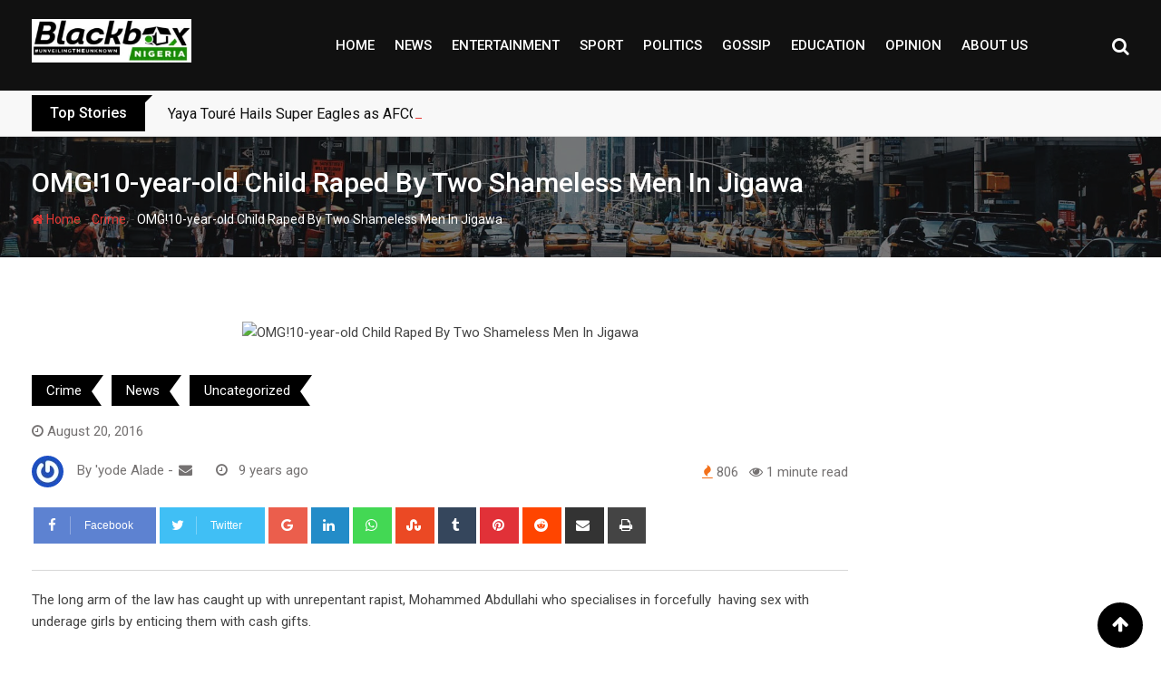

--- FILE ---
content_type: text/html; charset=UTF-8
request_url: https://blackboxnigeria.com/10-year-old-child-raped-by-two-shameless-men-in-jigawa/
body_size: 22450
content:
<!doctype html>
<html lang="en-US">
<head>
	<meta charset="UTF-8">
	<meta name="viewport" content="width=device-width, initial-scale=1.0">
	<meta http-equiv="X-UA-Compatible" content="IE=edge">
	<link rel="profile" href="https://gmpg.org/xfn/11">
	<link rel="pingback" href="https://blackboxnigeria.com/xmlrpc.php">
	<meta name='robots' content='index, follow, max-image-preview:large, max-snippet:-1, max-video-preview:-1' />
<noscript><style>#preloader{display:none;}</style></noscript>
	<!-- This site is optimized with the Yoast SEO plugin v23.0 - https://yoast.com/wordpress/plugins/seo/ -->
	<title>OMG!10-year-old Child Raped By Two Shameless Men In Jigawa - Blackbox Nigeria</title>
	<link rel="canonical" href="https://blackboxnigeria.com/10-year-old-child-raped-by-two-shameless-men-in-jigawa/" />
	<meta property="og:locale" content="en_US" />
	<meta property="og:type" content="article" />
	<meta property="og:title" content="OMG!10-year-old Child Raped By Two Shameless Men In Jigawa - Blackbox Nigeria" />
	<meta property="og:description" content="The long arm of the law has caught up with unrepentant rapist, Mohammed Abdullahi who specialises in forcefully  having sex with underage girls by enticing them with cash gifts. The 40-year-old northerner is currently cooling off his heels in detention after officers from the Jigawa Police command nabbed him for rapping a little girl of [&hellip;]" />
	<meta property="og:url" content="https://blackboxnigeria.com/10-year-old-child-raped-by-two-shameless-men-in-jigawa/" />
	<meta property="og:site_name" content="Blackbox Nigeria" />
	<meta property="article:publisher" content="http://facebook.com/BlackBoxNigeria" />
	<meta property="article:published_time" content="2016-08-20T07:16:55+00:00" />
	<meta name="author" content="&#039;yode Alade" />
	<meta name="twitter:card" content="summary_large_image" />
	<meta name="twitter:creator" content="@blackboxupdate" />
	<meta name="twitter:site" content="@blackboxupdate" />
	<meta name="twitter:label1" content="Written by" />
	<meta name="twitter:data1" content="&#039;yode Alade" />
	<meta name="twitter:label2" content="Est. reading time" />
	<meta name="twitter:data2" content="1 minute" />
	<script type="application/ld+json" class="yoast-schema-graph">{"@context":"https://schema.org","@graph":[{"@type":"Article","@id":"https://blackboxnigeria.com/10-year-old-child-raped-by-two-shameless-men-in-jigawa/#article","isPartOf":{"@id":"https://blackboxnigeria.com/10-year-old-child-raped-by-two-shameless-men-in-jigawa/"},"author":{"name":"'yode Alade","@id":"https://blackboxnigeria.com/#/schema/person/67c24ca017f11fb06923c0d5155ec5b3"},"headline":"OMG!10-year-old Child Raped By Two Shameless Men In Jigawa","datePublished":"2016-08-20T07:16:55+00:00","dateModified":"2016-08-20T07:16:55+00:00","mainEntityOfPage":{"@id":"https://blackboxnigeria.com/10-year-old-child-raped-by-two-shameless-men-in-jigawa/"},"wordCount":276,"commentCount":0,"publisher":{"@id":"https://blackboxnigeria.com/#organization"},"image":{"@id":"https://blackboxnigeria.com/10-year-old-child-raped-by-two-shameless-men-in-jigawa/#primaryimage"},"thumbnailUrl":"","keywords":["child rape","Henry Fadairo","Mohammed Abdullai","nabbed","Nasiru Mohammed","Rape"],"articleSection":["Crime","News"],"inLanguage":"en-US","potentialAction":[{"@type":"CommentAction","name":"Comment","target":["https://blackboxnigeria.com/10-year-old-child-raped-by-two-shameless-men-in-jigawa/#respond"]}]},{"@type":"WebPage","@id":"https://blackboxnigeria.com/10-year-old-child-raped-by-two-shameless-men-in-jigawa/","url":"https://blackboxnigeria.com/10-year-old-child-raped-by-two-shameless-men-in-jigawa/","name":"OMG!10-year-old Child Raped By Two Shameless Men In Jigawa - Blackbox Nigeria","isPartOf":{"@id":"https://blackboxnigeria.com/#website"},"primaryImageOfPage":{"@id":"https://blackboxnigeria.com/10-year-old-child-raped-by-two-shameless-men-in-jigawa/#primaryimage"},"image":{"@id":"https://blackboxnigeria.com/10-year-old-child-raped-by-two-shameless-men-in-jigawa/#primaryimage"},"thumbnailUrl":"","datePublished":"2016-08-20T07:16:55+00:00","dateModified":"2016-08-20T07:16:55+00:00","breadcrumb":{"@id":"https://blackboxnigeria.com/10-year-old-child-raped-by-two-shameless-men-in-jigawa/#breadcrumb"},"inLanguage":"en-US","potentialAction":[{"@type":"ReadAction","target":["https://blackboxnigeria.com/10-year-old-child-raped-by-two-shameless-men-in-jigawa/"]}]},{"@type":"ImageObject","inLanguage":"en-US","@id":"https://blackboxnigeria.com/10-year-old-child-raped-by-two-shameless-men-in-jigawa/#primaryimage","url":"","contentUrl":""},{"@type":"BreadcrumbList","@id":"https://blackboxnigeria.com/10-year-old-child-raped-by-two-shameless-men-in-jigawa/#breadcrumb","itemListElement":[{"@type":"ListItem","position":1,"name":"Home","item":"https://blackboxnigeria.com/"},{"@type":"ListItem","position":2,"name":"All Posts","item":"https://blackboxnigeria.com/all-posts/"},{"@type":"ListItem","position":3,"name":"OMG!10-year-old Child Raped By Two Shameless Men In Jigawa"}]},{"@type":"WebSite","@id":"https://blackboxnigeria.com/#website","url":"https://blackboxnigeria.com/","name":"Blackbox Nigeria","description":"Unveiling the Unknown","publisher":{"@id":"https://blackboxnigeria.com/#organization"},"potentialAction":[{"@type":"SearchAction","target":{"@type":"EntryPoint","urlTemplate":"https://blackboxnigeria.com/?s={search_term_string}"},"query-input":"required name=search_term_string"}],"inLanguage":"en-US"},{"@type":"Organization","@id":"https://blackboxnigeria.com/#organization","name":"BBN 360 LIMITED","url":"https://blackboxnigeria.com/","logo":{"@type":"ImageObject","inLanguage":"en-US","@id":"https://blackboxnigeria.com/#/schema/logo/image/","url":"https://i0.wp.com/blackboxnigeria.com/wp-content/uploads/2017/01/BBN_Logo.jpg?fit=291%2C80","contentUrl":"https://i0.wp.com/blackboxnigeria.com/wp-content/uploads/2017/01/BBN_Logo.jpg?fit=291%2C80","width":291,"height":80,"caption":"BBN 360 LIMITED"},"image":{"@id":"https://blackboxnigeria.com/#/schema/logo/image/"},"sameAs":["http://facebook.com/BlackBoxNigeria","https://x.com/blackboxupdate","https://www.instagram.com/blackboxnigeria360/"]},{"@type":"Person","@id":"https://blackboxnigeria.com/#/schema/person/67c24ca017f11fb06923c0d5155ec5b3","name":"'yode Alade","image":{"@type":"ImageObject","inLanguage":"en-US","@id":"https://blackboxnigeria.com/#/schema/person/image/","url":"https://secure.gravatar.com/avatar/7153e057677f43e697b519692d28e6b445b30ad66b82bcb134f5e1b30c77db18?s=96&r=g","contentUrl":"https://secure.gravatar.com/avatar/7153e057677f43e697b519692d28e6b445b30ad66b82bcb134f5e1b30c77db18?s=96&r=g","caption":"'yode Alade"},"url":"https://blackboxnigeria.com/author/kblings/"}]}</script>
	<!-- / Yoast SEO plugin. -->


<link rel='dns-prefetch' href='//secure.gravatar.com' />
<link rel='dns-prefetch' href='//stats.wp.com' />
<link rel='dns-prefetch' href='//fonts.googleapis.com' />
<link rel='dns-prefetch' href='//v0.wordpress.com' />
<link rel='dns-prefetch' href='//i0.wp.com' />
<link rel='dns-prefetch' href='//widgets.wp.com' />
<link rel='dns-prefetch' href='//s0.wp.com' />
<link rel='dns-prefetch' href='//0.gravatar.com' />
<link rel='dns-prefetch' href='//1.gravatar.com' />
<link rel='dns-prefetch' href='//2.gravatar.com' />
<link rel='preconnect' href='https://fonts.gstatic.com' crossorigin />
<link rel="alternate" type="application/rss+xml" title="Blackbox Nigeria &raquo; Feed" href="https://blackboxnigeria.com/feed/" />
<link rel="alternate" type="application/rss+xml" title="Blackbox Nigeria &raquo; Comments Feed" href="https://blackboxnigeria.com/comments/feed/" />
<link rel="alternate" type="application/rss+xml" title="Blackbox Nigeria &raquo; OMG!10-year-old Child Raped By Two Shameless Men In Jigawa Comments Feed" href="https://blackboxnigeria.com/10-year-old-child-raped-by-two-shameless-men-in-jigawa/feed/" />
<link rel="alternate" title="oEmbed (JSON)" type="application/json+oembed" href="https://blackboxnigeria.com/wp-json/oembed/1.0/embed?url=https%3A%2F%2Fblackboxnigeria.com%2F10-year-old-child-raped-by-two-shameless-men-in-jigawa%2F" />
<link rel="alternate" title="oEmbed (XML)" type="text/xml+oembed" href="https://blackboxnigeria.com/wp-json/oembed/1.0/embed?url=https%3A%2F%2Fblackboxnigeria.com%2F10-year-old-child-raped-by-two-shameless-men-in-jigawa%2F&#038;format=xml" />
<style id='wp-img-auto-sizes-contain-inline-css' type='text/css'>
img:is([sizes=auto i],[sizes^="auto," i]){contain-intrinsic-size:3000px 1500px}
/*# sourceURL=wp-img-auto-sizes-contain-inline-css */
</style>
<style id='wp-emoji-styles-inline-css' type='text/css'>

	img.wp-smiley, img.emoji {
		display: inline !important;
		border: none !important;
		box-shadow: none !important;
		height: 1em !important;
		width: 1em !important;
		margin: 0 0.07em !important;
		vertical-align: -0.1em !important;
		background: none !important;
		padding: 0 !important;
	}
/*# sourceURL=wp-emoji-styles-inline-css */
</style>
<link rel='stylesheet' id='wp-block-library-css' href='https://blackboxnigeria.com/wp-includes/css/dist/block-library/style.min.css?ver=6.9' type='text/css' media='all' />
<style id='global-styles-inline-css' type='text/css'>
:root{--wp--preset--aspect-ratio--square: 1;--wp--preset--aspect-ratio--4-3: 4/3;--wp--preset--aspect-ratio--3-4: 3/4;--wp--preset--aspect-ratio--3-2: 3/2;--wp--preset--aspect-ratio--2-3: 2/3;--wp--preset--aspect-ratio--16-9: 16/9;--wp--preset--aspect-ratio--9-16: 9/16;--wp--preset--color--black: #000000;--wp--preset--color--cyan-bluish-gray: #abb8c3;--wp--preset--color--white: #ffffff;--wp--preset--color--pale-pink: #f78da7;--wp--preset--color--vivid-red: #cf2e2e;--wp--preset--color--luminous-vivid-orange: #ff6900;--wp--preset--color--luminous-vivid-amber: #fcb900;--wp--preset--color--light-green-cyan: #7bdcb5;--wp--preset--color--vivid-green-cyan: #00d084;--wp--preset--color--pale-cyan-blue: #8ed1fc;--wp--preset--color--vivid-cyan-blue: #0693e3;--wp--preset--color--vivid-purple: #9b51e0;--wp--preset--gradient--vivid-cyan-blue-to-vivid-purple: linear-gradient(135deg,rgb(6,147,227) 0%,rgb(155,81,224) 100%);--wp--preset--gradient--light-green-cyan-to-vivid-green-cyan: linear-gradient(135deg,rgb(122,220,180) 0%,rgb(0,208,130) 100%);--wp--preset--gradient--luminous-vivid-amber-to-luminous-vivid-orange: linear-gradient(135deg,rgb(252,185,0) 0%,rgb(255,105,0) 100%);--wp--preset--gradient--luminous-vivid-orange-to-vivid-red: linear-gradient(135deg,rgb(255,105,0) 0%,rgb(207,46,46) 100%);--wp--preset--gradient--very-light-gray-to-cyan-bluish-gray: linear-gradient(135deg,rgb(238,238,238) 0%,rgb(169,184,195) 100%);--wp--preset--gradient--cool-to-warm-spectrum: linear-gradient(135deg,rgb(74,234,220) 0%,rgb(151,120,209) 20%,rgb(207,42,186) 40%,rgb(238,44,130) 60%,rgb(251,105,98) 80%,rgb(254,248,76) 100%);--wp--preset--gradient--blush-light-purple: linear-gradient(135deg,rgb(255,206,236) 0%,rgb(152,150,240) 100%);--wp--preset--gradient--blush-bordeaux: linear-gradient(135deg,rgb(254,205,165) 0%,rgb(254,45,45) 50%,rgb(107,0,62) 100%);--wp--preset--gradient--luminous-dusk: linear-gradient(135deg,rgb(255,203,112) 0%,rgb(199,81,192) 50%,rgb(65,88,208) 100%);--wp--preset--gradient--pale-ocean: linear-gradient(135deg,rgb(255,245,203) 0%,rgb(182,227,212) 50%,rgb(51,167,181) 100%);--wp--preset--gradient--electric-grass: linear-gradient(135deg,rgb(202,248,128) 0%,rgb(113,206,126) 100%);--wp--preset--gradient--midnight: linear-gradient(135deg,rgb(2,3,129) 0%,rgb(40,116,252) 100%);--wp--preset--font-size--small: 13px;--wp--preset--font-size--medium: 20px;--wp--preset--font-size--large: 36px;--wp--preset--font-size--x-large: 42px;--wp--preset--spacing--20: 0.44rem;--wp--preset--spacing--30: 0.67rem;--wp--preset--spacing--40: 1rem;--wp--preset--spacing--50: 1.5rem;--wp--preset--spacing--60: 2.25rem;--wp--preset--spacing--70: 3.38rem;--wp--preset--spacing--80: 5.06rem;--wp--preset--shadow--natural: 6px 6px 9px rgba(0, 0, 0, 0.2);--wp--preset--shadow--deep: 12px 12px 50px rgba(0, 0, 0, 0.4);--wp--preset--shadow--sharp: 6px 6px 0px rgba(0, 0, 0, 0.2);--wp--preset--shadow--outlined: 6px 6px 0px -3px rgb(255, 255, 255), 6px 6px rgb(0, 0, 0);--wp--preset--shadow--crisp: 6px 6px 0px rgb(0, 0, 0);}:where(.is-layout-flex){gap: 0.5em;}:where(.is-layout-grid){gap: 0.5em;}body .is-layout-flex{display: flex;}.is-layout-flex{flex-wrap: wrap;align-items: center;}.is-layout-flex > :is(*, div){margin: 0;}body .is-layout-grid{display: grid;}.is-layout-grid > :is(*, div){margin: 0;}:where(.wp-block-columns.is-layout-flex){gap: 2em;}:where(.wp-block-columns.is-layout-grid){gap: 2em;}:where(.wp-block-post-template.is-layout-flex){gap: 1.25em;}:where(.wp-block-post-template.is-layout-grid){gap: 1.25em;}.has-black-color{color: var(--wp--preset--color--black) !important;}.has-cyan-bluish-gray-color{color: var(--wp--preset--color--cyan-bluish-gray) !important;}.has-white-color{color: var(--wp--preset--color--white) !important;}.has-pale-pink-color{color: var(--wp--preset--color--pale-pink) !important;}.has-vivid-red-color{color: var(--wp--preset--color--vivid-red) !important;}.has-luminous-vivid-orange-color{color: var(--wp--preset--color--luminous-vivid-orange) !important;}.has-luminous-vivid-amber-color{color: var(--wp--preset--color--luminous-vivid-amber) !important;}.has-light-green-cyan-color{color: var(--wp--preset--color--light-green-cyan) !important;}.has-vivid-green-cyan-color{color: var(--wp--preset--color--vivid-green-cyan) !important;}.has-pale-cyan-blue-color{color: var(--wp--preset--color--pale-cyan-blue) !important;}.has-vivid-cyan-blue-color{color: var(--wp--preset--color--vivid-cyan-blue) !important;}.has-vivid-purple-color{color: var(--wp--preset--color--vivid-purple) !important;}.has-black-background-color{background-color: var(--wp--preset--color--black) !important;}.has-cyan-bluish-gray-background-color{background-color: var(--wp--preset--color--cyan-bluish-gray) !important;}.has-white-background-color{background-color: var(--wp--preset--color--white) !important;}.has-pale-pink-background-color{background-color: var(--wp--preset--color--pale-pink) !important;}.has-vivid-red-background-color{background-color: var(--wp--preset--color--vivid-red) !important;}.has-luminous-vivid-orange-background-color{background-color: var(--wp--preset--color--luminous-vivid-orange) !important;}.has-luminous-vivid-amber-background-color{background-color: var(--wp--preset--color--luminous-vivid-amber) !important;}.has-light-green-cyan-background-color{background-color: var(--wp--preset--color--light-green-cyan) !important;}.has-vivid-green-cyan-background-color{background-color: var(--wp--preset--color--vivid-green-cyan) !important;}.has-pale-cyan-blue-background-color{background-color: var(--wp--preset--color--pale-cyan-blue) !important;}.has-vivid-cyan-blue-background-color{background-color: var(--wp--preset--color--vivid-cyan-blue) !important;}.has-vivid-purple-background-color{background-color: var(--wp--preset--color--vivid-purple) !important;}.has-black-border-color{border-color: var(--wp--preset--color--black) !important;}.has-cyan-bluish-gray-border-color{border-color: var(--wp--preset--color--cyan-bluish-gray) !important;}.has-white-border-color{border-color: var(--wp--preset--color--white) !important;}.has-pale-pink-border-color{border-color: var(--wp--preset--color--pale-pink) !important;}.has-vivid-red-border-color{border-color: var(--wp--preset--color--vivid-red) !important;}.has-luminous-vivid-orange-border-color{border-color: var(--wp--preset--color--luminous-vivid-orange) !important;}.has-luminous-vivid-amber-border-color{border-color: var(--wp--preset--color--luminous-vivid-amber) !important;}.has-light-green-cyan-border-color{border-color: var(--wp--preset--color--light-green-cyan) !important;}.has-vivid-green-cyan-border-color{border-color: var(--wp--preset--color--vivid-green-cyan) !important;}.has-pale-cyan-blue-border-color{border-color: var(--wp--preset--color--pale-cyan-blue) !important;}.has-vivid-cyan-blue-border-color{border-color: var(--wp--preset--color--vivid-cyan-blue) !important;}.has-vivid-purple-border-color{border-color: var(--wp--preset--color--vivid-purple) !important;}.has-vivid-cyan-blue-to-vivid-purple-gradient-background{background: var(--wp--preset--gradient--vivid-cyan-blue-to-vivid-purple) !important;}.has-light-green-cyan-to-vivid-green-cyan-gradient-background{background: var(--wp--preset--gradient--light-green-cyan-to-vivid-green-cyan) !important;}.has-luminous-vivid-amber-to-luminous-vivid-orange-gradient-background{background: var(--wp--preset--gradient--luminous-vivid-amber-to-luminous-vivid-orange) !important;}.has-luminous-vivid-orange-to-vivid-red-gradient-background{background: var(--wp--preset--gradient--luminous-vivid-orange-to-vivid-red) !important;}.has-very-light-gray-to-cyan-bluish-gray-gradient-background{background: var(--wp--preset--gradient--very-light-gray-to-cyan-bluish-gray) !important;}.has-cool-to-warm-spectrum-gradient-background{background: var(--wp--preset--gradient--cool-to-warm-spectrum) !important;}.has-blush-light-purple-gradient-background{background: var(--wp--preset--gradient--blush-light-purple) !important;}.has-blush-bordeaux-gradient-background{background: var(--wp--preset--gradient--blush-bordeaux) !important;}.has-luminous-dusk-gradient-background{background: var(--wp--preset--gradient--luminous-dusk) !important;}.has-pale-ocean-gradient-background{background: var(--wp--preset--gradient--pale-ocean) !important;}.has-electric-grass-gradient-background{background: var(--wp--preset--gradient--electric-grass) !important;}.has-midnight-gradient-background{background: var(--wp--preset--gradient--midnight) !important;}.has-small-font-size{font-size: var(--wp--preset--font-size--small) !important;}.has-medium-font-size{font-size: var(--wp--preset--font-size--medium) !important;}.has-large-font-size{font-size: var(--wp--preset--font-size--large) !important;}.has-x-large-font-size{font-size: var(--wp--preset--font-size--x-large) !important;}
/*# sourceURL=global-styles-inline-css */
</style>

<style id='classic-theme-styles-inline-css' type='text/css'>
/*! This file is auto-generated */
.wp-block-button__link{color:#fff;background-color:#32373c;border-radius:9999px;box-shadow:none;text-decoration:none;padding:calc(.667em + 2px) calc(1.333em + 2px);font-size:1.125em}.wp-block-file__button{background:#32373c;color:#fff;text-decoration:none}
/*# sourceURL=/wp-includes/css/classic-themes.min.css */
</style>
<link rel='stylesheet' id='rating-css-css' href='https://blackboxnigeria.com/wp-content/plugins/barta-core/assets/css/rating.css?ver=6.9' type='text/css' media='all' />
<link rel='stylesheet' id='contact-form-7-css' href='https://blackboxnigeria.com/wp-content/plugins/contact-form-7/includes/css/styles.css?ver=5.9.6' type='text/css' media='all' />
<link rel='stylesheet' id='barta-gfonts-css' href='//fonts.googleapis.com/css?family=Roboto%3A400%2C500%2C700&#038;ver=1.0' type='text/css' media='all' />
<link rel='stylesheet' id='bootstrap-css' href='https://blackboxnigeria.com/wp-content/themes/barta/assets/css/bootstrap.min.css?ver=1.0' type='text/css' media='all' />
<link rel='stylesheet' id='nivo-slider-css' href='https://blackboxnigeria.com/wp-content/themes/barta/assets/css/nivo-slider.min.css?ver=1.0' type='text/css' media='all' />
<link rel='stylesheet' id='font-awesome-css' href='https://blackboxnigeria.com/wp-content/plugins/elementor/assets/lib/font-awesome/css/font-awesome.min.css?ver=4.7.0' type='text/css' media='all' />
<link rel='stylesheet' id='slick-theme-css' href='https://blackboxnigeria.com/wp-content/themes/barta/assets/css/slick-theme.css?ver=1.0' type='text/css' media='all' />
<link rel='stylesheet' id='select2-css' href='https://blackboxnigeria.com/wp-content/themes/barta/assets/css/select2.min.css?ver=1.0' type='text/css' media='all' />
<link rel='stylesheet' id='ticker-style-css' href='https://blackboxnigeria.com/wp-content/themes/barta/assets/css/ticker-style.css?ver=1.0' type='text/css' media='all' />
<link rel='stylesheet' id='barta-default-css' href='https://blackboxnigeria.com/wp-content/themes/barta/assets/css/default.css?ver=1.0' type='text/css' media='all' />
<link rel='stylesheet' id='barta-elementor-css' href='https://blackboxnigeria.com/wp-content/themes/barta/assets/css/elementor.css?ver=1.0' type='text/css' media='all' />
<link rel='stylesheet' id='barta-grid-css' href='https://blackboxnigeria.com/wp-content/themes/barta/assets/css/barta-grid.css?ver=1.0' type='text/css' media='all' />
<link rel='stylesheet' id='barta-box-css' href='https://blackboxnigeria.com/wp-content/themes/barta/assets/css/barta-box.css?ver=1.0' type='text/css' media='all' />
<link rel='stylesheet' id='barta-tab-css' href='https://blackboxnigeria.com/wp-content/themes/barta/assets/css/barta-tab.css?ver=1.0' type='text/css' media='all' />
<link rel='stylesheet' id='barta-list-css' href='https://blackboxnigeria.com/wp-content/themes/barta/assets/css/barta-list.css?ver=1.0' type='text/css' media='all' />
<link rel='stylesheet' id='barta-style-css' href='https://blackboxnigeria.com/wp-content/themes/barta/assets/css/style.css?ver=1.0' type='text/css' media='all' />
<style id='barta-style-inline-css' type='text/css'>
	.entry-banner {
					background: url(https://blackboxnigeria.com/wp-content/themes/barta/assets/img/banner.jpg) no-repeat scroll center center / cover;
			}
	.content-area {
		padding-top: 70px; 
		padding-bottom: 70px;
	}
		.post-detail-style2 #page .content-area {
		background-image: url(  );
		background-color: #FFFFFF;
	}
		#page {
		background-image: url(  );
		background-color: #FFFFFF;
	}
	
/*# sourceURL=barta-style-inline-css */
</style>
<link rel='stylesheet' id='slick-css' href='https://blackboxnigeria.com/wp-content/themes/barta/assets/css/slick.css?ver=1.0' type='text/css' media='all' />
<link rel='stylesheet' id='rt-ticker-css' href='https://blackboxnigeria.com/wp-content/themes/barta/assets/css/rt-ticker.css?ver=1.0' type='text/css' media='all' />
<link rel='stylesheet' id='barta-child-style-css' href='https://blackboxnigeria.com/wp-content/themes/barta-child/style.css?ver=6.9' type='text/css' media='all' />
<link rel="preload" as="style" href="https://fonts.googleapis.com/css?family=Roboto:500,400&#038;display=swap&#038;ver=1671228810" /><link rel="stylesheet" href="https://fonts.googleapis.com/css?family=Roboto:500,400&#038;display=swap&#038;ver=1671228810" media="print" onload="this.media='all'"><noscript><link rel="stylesheet" href="https://fonts.googleapis.com/css?family=Roboto:500,400&#038;display=swap&#038;ver=1671228810" /></noscript><style id='barta-dynamic-inline-css' type='text/css'>
@media ( min-width:1200px ) { .container {  max-width: 1240px; } } #tophead .tophead-contact .fa, #tophead .tophead-address .fa { color: #000000; } #tophead {   background-color: #f8f8f8; } #tophead, #tophead a {   color: #444444; } .topbar-style-5 #tophead .tophead-social li a { color: #000000; } .trheader #tophead, .trheader #tophead a, .trheader #tophead .tophead-social li a { color: #efefef; } .barta-primary-color{ color:#000000; } .barta-primary-bgcolor, .topbar-style-3 #tophead .tophead-social li a:hover { background-color: #000000; } .topbar-style-4 #tophead .tophead-contact .fa, .topbar-style-4 #tophead .tophead-address .fa {   color: #000000; } .site-header .main-navigation nav ul li a { font-family: Roboto, sans-serif; font-size : 15px; font-weight : 500; line-height : 22px; color: #111111; text-transform : uppercase; font-style: normal; } .site-header .main-navigation ul.menu > li > a:hover, .site-header .main-navigation ul.menu > li.current-menu-item > a, .site-header .main-navigation ul.menu > li.current > a { color: #e53935; } .site-header .main-navigation nav ul li a.active { color: #e53935 !important; } .header-style-5.trheader .site-header .main-navigation nav > ul > li > a { color: #111111; } .header-style-5.trheader .site-header .main-navigation nav > ul > li > a:hover, .header-style-5.trheader .site-header .main-navigation nav > ul > li.current-menu-item > a:hover, .header-style-5.trheader .site-header .main-navigation nav > ul > li a.active, .header-style-5.trheader .site-header .main-navigation nav > ul > li.current > a, .header-style-1 .site-header .main-navigation ul.menu > li > a:hover, .header-style-1 .site-header .main-navigation ul.menu > li.current > a:hover, .header-style-1 .site-header .main-navigation ul.menu > li.current-menu-item > a:hover, .header-style-1 .site-header .main-navigation ul li a.active, .header-style-1 .site-header .main-navigation ul.menu > li.current-menu-item > a, .header-style-1 .site-header .main-navigation ul.menu > li.current > a { color: #e53935 !important; } .trheader.non-stick .site-header .main-navigation ul.menu > li > a, .trheader.non-stick .site-header .search-box .search-button i, .trheader.non-stick .header-icon-seperator, .trheader.non-stick .header-icon-area .cart-icon-area > a, .trheader.non-stick .additional-menu-area a.side-menu-trigger { color: #ffffff; } .site-header .main-navigation ul li ul li { background-color: #e53935; } .site-header .main-navigation ul li ul li:hover { background-color: #111111; } .site-header .main-navigation ul li ul li a { font-family: Roboto, sans-serif; font-size : 15px; font-weight : 400; line-height : 21px; color: #ffffff; text-transform : inherit; font-style: normal; } .site-header .main-navigation ul li ul li:hover > a { color: #ffffff; } .stick .site-header { border-color: #000000} .site-header .main-navigation ul li.mega-menu > ul.sub-menu { background-color: #e53935} .site-header .main-navigation ul li.mega-menu ul.sub-menu li a { color: #ffffff} .site-header .main-navigation ul li.mega-menu ul.sub-menu li a:hover { background-color: #111111; color: #ffffff; } .mean-container a.meanmenu-reveal, .mean-container .mean-nav ul li a.mean-expand { color: #000000; } #header-9 .mean-container a.meanmenu-reveal, #header-9 .mean-container .mean-nav ul li a.mean-expand { color: #222; } .mean-container a.meanmenu-reveal span { background-color: #000000; } #header-9 .mean-container a.meanmenu-reveal span { background-color: #ffffff; } @media (max-width:414px) {  #header-9 .mean-container a.meanmenu-reveal span {  background-color: #000000; } } .header-style-9 .header-search-box .form-inline .btn-search { background-color: #e53935; } .mean-container .mean-bar {  border-color: #000000; } .mean-container .mean-nav ul li a { font-family: Roboto, sans-serif; font-size : 14px; font-weight : 400; line-height : 21px; color: #111111; text-transform : uppercase; font-style: normal; } .mean-container .mean-nav ul li a:hover, .mean-container .mean-nav > ul > li.current-menu-item > a { color: #e53935; } .header-icon-area .cart-icon-area .cart-icon-num { background-color: #000000; } .additional-menu-area a.side-menu-trigger:hover, .trheader.non-stick .additional-menu-area a.side-menu-trigger:hover { color: #e53935; } .site-header .search-box .search-text { border-color: #000000; } .header-style-3 .header-contact .fa, .header-style-3 .header-social li a:hover, .header-style-3.trheader .header-social li a:hover { color: #e53935; } .header-style-3.trheader .header-contact li a, .header-style-3.trheader .header-social li a { color: #ffffff; } .header-style-4 .header-contact .fa, .header-style-4 .header-social li a:hover, .header-style-4.trheader .header-social li a:hover { color: #e53935; } .header-style-4.trheader .header-contact li a, .header-style-4.trheader .header-social li a { color: #ffffff; } .header-style-5 .header-menu-btn { background-color: #000000; } .trheader.non-stick.header-style-5 .header-menu-btn { color: #ffffff; } body { font-family: Roboto, sans-serif; font-size: 15px; line-height: 24px; font-weight: 400; } h1 { font-family: Roboto; font-size: 36px; line-height: 40px; font-weight: 500; } h2 { font-family: Roboto, sans-serif; font-size: 28px; line-height: 34px; font-weight: 500; } h3 { font-family: Roboto, sans-serif; font-size: 22px; line-height: 28px; font-weight: 500; } h4 { font-family: Roboto, sans-serif; font-size: 18px; line-height: 26px; font-weight: 500; } h5 { font-family: Roboto, sans-serif; font-size: 16px; line-height: 24px; font-weight: 500; } h6 { font-family: Roboto, sans-serif; font-size: 14px; line-height: 22px; font-weight: 500; } .entry-banner .entry-banner-content h1 { color: #ffffff; } .breadcrumb-area .entry-breadcrumb span a { color: #e53935; } .breadcrumb-area .entry-breadcrumb span a:hover { color: #ffffff; } .breadcrumb-area .entry-breadcrumb .breadcrumb-seperator { color: #ffffff; } .breadcrumb-area .entry-breadcrumb > span:last-child { color: #ffffff; } .entry-banner:after {   background: rgba(0, 0, 0 , 0.5); } .post-detail-holder .breadcrumb-area .entry-breadcrumb span a:hover { color: #ffffff; } .scrollToTop { background-color: #000000; border: 2px solid rgb(0, 0, 0 , 1); } .footer-top-area { background-color: #000000; } .footer-top-area .widget h3 { color: #ffffff; } .footer-top-area .widget { color: #c4c4c4; } .footer-top-area a:link, .footer-top-area a:visited { color: #c4c4c4; } .footer-top-area a:hover, .footer-top-area a:active { color: #e53935; } .footer-bottom-area { background-color: #000000; } .footer-bottom-area .footer-bottom-left { color: #dddddd; } .footer-top-area .widget_archive li { border-bottom: 1px dotted #000000; } .rt-box-title-1 span { border-top-color: #000000; } .search-form .input.search-submit { background-color: #000000; border-color: #000000; } .search-form .input.search-submit a:hover { color: #000000; } .search-no-results .custom-search-input .btn{  background-color: #000000; } .widget ul li a:hover { color: #000000; } .sidebar-widget-area .widget h3.widgettitle:after {  background: #000000; } .sidebar-widget-area .widget .rt-slider-sidebar .rt-single-slide .testimo-info .testimo-title h3, .sidebar-widget-area .rt_widget_recent_entries_with_image .media-body .posted-date a, .sidebar-widget-area .widget ul li a:before, .sidebar-widget-area .widget ul li a:hover, .sidebar-widget-area .widget ul li.active a, .sidebar-widget-area .widget ul li.active a:before, .sidebar-widget-area .widget_recent_comments ul li.recentcomments > span:before, .footer-top-area .search-form input.search-submit, .footer-top-area ul li:before, .footer-top-area ul li a:before { color: #000000; } .footer-top-area .corporate-address li i , .footer-top-area .search-form input.search-submit, .footer-top-area ul li a:before, .footer-top-area .stylish-input-group .input-group-addon button i, .footer-top-area .widget_archive li a:before {  color: #000000; } .footer-top-area .stylish-input-group .input-group-addon button:hover { background: #000000; } .rt-box-title-1, .footer-top-area .search-form button { background-color: #000000; } .footer-topbar , .footer-topbar .emergrncy-content-holder, .footer-top-area .widgettitle:after { background: #000000; } .footer-topbar .emergrncy-content-holder:before { border-color: transparent #000000; } a:link, a:visited, .entry-footer .about-author .media-body .author-title, .entry-title h1 a{ color: #000000; } .entry-content a {   color:#000000; } .entry-footer .tags a:hover, .entry-title h1 a:hover { color: #797979; } .comments-area .main-comments .replay-area a { background-color: #000000; } #respond form .btn-send { background-color: #000000; border-color: #000000; } .blog-style-2 .readmore-btn:hover { background-color: #000000; color: #ffffff; } blockquote p:before{  color: #000000; } .sticky .blog-box {  border-bottom: 2px solid #000000; } .blog-box .blog-img-holder:after {  background: #000000; } .blog-box .blog-img-holder .blog-content-holder {  background: #000000; } .blog-box .blog-bottom-content-holder h3 a:hover , .blog-box .blog-bottom-content-holder ul li i , .blog-box .blog-bottom-content-holder ul li a:hover {  color: #000000; } .blog-box .blog-bottom-content-holder a.blog-button {  border: 1px solid #000000;  color: #000000; } .blog-box .blog-bottom-content-holder a.blog-button:hover {  background-color: #000000; } .error-page-area {  background-color: #e53935; } .error-page-area .error-page-content p {  color: #ffffff; } .error-page-area .error-page p { color: #ffffff; } .error-page-area .error-page-content .go-home a { background-color: #000000; } .comments-area h3:before{ background: #797979; } #respond form .btn-send:hover {  color: #000000; } .item-comments .item-comments-list ul.comments-list li .comment-reply {  background-color: #000000; } .item-comments .item-comments-form .comments-form .form-group .form-control {  background-color: #797979; } .title-bar35:after { background: #000000; } .barta-button-1, .entry-content a.grid-fill-btn:hover:after, .entry-content .rt-grid-fill-btn a.grid-fill-btn:hover:after { color: #000000; } .barta-button-1:hover { background: #000000; } .barta-button-2 { background: #000000; } .barta-button-2:hover { color: #000000; } .barta-primary-color { color: #000000; } .btn-read-more-h-b { border: 1px solid #000000; } .con-home-6 .btn-send-message { background: #000000; border: 2px solid #000000; } .con-home-6 .btn-send-message:hover, .dark-button:after, .btn-square-transparent:hover, .entry-content .btn-square-transparent.more:hover { background: #000000; } .dark-button:hover, .btn-square-transparent { border-color: #000000; } .btn-square-transparent { color: #000000; } .entry-content .btn-square-transparent.more { color: #000000; } .btn-slider-fill { background: #000000; border: 2px solid #000000 !important; } .dark-button:before {   background: #000000; } .entry-header .entry-meta ul li a:hover , .entry-footer ul.item-tags li a:hover { color: #000000; } .ui-cat-tag {   background: #000000; } .entry-footer .item-tags span {   border: 1px solid #000000;   background: #000000; } .blog-layout-1 .entry-header .entry-thumbnail-area .post-date1 { background: #000000; } .blog-layout-1 .entry-header .entry-content h3 a:hover {  color: #000000; } .blog-layout-1 .entry-header .entry-content .barta-button-7 {  background: #000000; } .custom-search-input .btn {  background-color: #000000; } .search-no-results .custom-search-input .btn {  background-color: #000000; } .rt-blog-layout .entry-thumbnail-area ul li i {  color: #000000; } .rt-blog-layout .entry-thumbnail-area ul li a:hover {  color: #000000; } .rt-blog-layout .entry-thumbnail-area ul .active {  background: #000000; } .rt-blog-layout .entry-content h3 a:hover {  color: #000000; } .blog-box .blog-social li a:hover i {  color: #000000; } .blog-box .blog-img-holder .blog-content-holder {  background: #000000; } .blog-box .blog-bottom-content-holder h3 a:hover, .blog-box .blog-bottom-content-holder ul li i, .blog-box .blog-bottom-content-holder ul li a:hover {  color: #000000; } .pagination-area li.active a:hover, .pagination-area ul li.active a, .pagination-area ul li a:hover, .pagination-area ul li span.current{ background-color: #000000; } .rt-contact-info ul li a:hover {  color: #000000; } .cf7-quote-submit input {  border: 2px solid #797979; } .cf7-quote-submit input:hover {  background-color: #797979 !important; } .contact-form h2:after {  background: #000000; } .contact-form legend {  color: #797979; } .rt-request-call-four .request-form-wrapper .request-form .request-form-input .form-group.margin-bottom-none .default-big-btn , .rt-request-call-four .request-form-wrapper .request-form .form-heading , .contact-form .wpcf7-submit.contact-submit, .contact-slider .contact-header {  background: #000000; } .contact-form .wpcf7-submit.contact-submit:hover {  background: #797979; } .contact-slider .contact-header:after { border-top: 22px solid #000000; } @media (max-width:1170px) { .contact-slider .contact-header:after {  border-top: 22px solid #000000; } } .contact-slider .input-form input[type="submit"] {   background: #000000; } .entry-thumbnail-area.overimage .featured-image-caption.text-right, .post-detail-style2 .overimage .featured-image-caption.text-right { background: -moz-linear-gradient(left, rgba(30,87,153,0) 0%, rgba(30,87,153,0.05) 1%, rgba(0, 0, 0,1) 20%);  background: -webkit-linear-gradient(left, rgba(30,87,153,0) 0%,rgba(30,87,153,0.05) 1%,rgba(0, 0, 0,1) 20%);  background: linear-gradient(to right, rgba(30,87,153,0) 0%,rgba(30,87,153,0.05) 1%,rgba(0, 0, 0,1) 20%);  filter: progid:DXImageTransform.Microsoft.gradient( startColorstr='#001e5799', endColorstr='#000000',GradientType=1 ); } .entry-thumbnail-area.overimage .featured-image-caption.text-left, .post-detail-style2 .overimage .featured-image-caption.text-left { background: -moz-linear-gradient(left, rgba(0, 0, 0,1) 80%, rgba(30,87,153,0.05) 99%, rgba(30,87,153,0) 100%);  background: -webkit-linear-gradient(left, rgba(0, 0, 0,1) 80%,rgba(30,87,153,0.05) 99%,rgba(30,87,153,0) 100%);  background: linear-gradient(to right, rgba(0, 0, 0,1) 80%,rgba(30,87,153,0.05) 99%,rgba(30,87,153,0) 100%);  filter: progid:DXImageTransform.Microsoft.gradient( startColorstr='#000000', endColorstr='#001e5799',GradientType=1 ); } .entry-thumbnail-area.overimage .featured-image-caption.text-center, .post-detail-style2 .overimage .featured-image-caption.text-center { background: -moz-linear-gradient(left, rgba(0, 0, 0,0) 0%, rgba(0, 0, 0,0.8) 10%, rgba(0, 0, 0,1) 19%, rgba(0, 0, 0,1) 20%, rgba(0, 0, 0,1) 81%, rgba(0, 0, 0,0.8) 89%, rgba(0, 0, 0,0) 100%);  background: -webkit-linear-gradient(left, rgba(0, 0, 0,0) 0%,rgba(0, 0, 0,0.8) 10%,rgba(0, 0, 0,1) 19%,rgba(0, 0, 0,1) 20%,rgba(0, 0, 0,1) 81%,rgba(0, 0, 0,0.8) 89%,rgba(0, 0, 0,0) 100%);  background: linear-gradient(to right, rgba(0, 0, 0,0) 0%,rgba(0, 0, 0,0.8) 10%,rgba(0, 0, 0,1) 19%,rgba(0, 0, 0,1) 20%,rgba(0, 0, 0,1) 81%,rgba(0, 0, 0,0.8) 89%,rgba(0, 0, 0,0) 100%);  filter: progid:DXImageTransform.Microsoft.gradient( startColorstr='#00e53935', endColorstr='#00e53935',GradientType=1 ); } .woocommerce .widget_price_filter .ui-slider .ui-slider-range, .woocommerce .widget_price_filter .ui-slider .ui-slider-handle, .rt-woo-nav .owl-custom-nav-title::after, .rt-woo-nav .owl-custom-nav .owl-prev:hover, .rt-woo-nav .owl-custom-nav .owl-next:hover, .woocommerce ul.products li.product .onsale, .woocommerce span.onsale, .woocommerce a.added_to_cart, .woocommerce div.product form.cart .button, .woocommerce #respond input#submit, .woocommerce a.button, .woocommerce button.button, .woocommerce input.button, p.demo_store, .woocommerce-info::before, .woocommerce #respond input#submit.disabled:hover, .woocommerce #respond input#submit:disabled:hover, .woocommerce #respond input#submit[disabled]:disabled:hover, .woocommerce a.button.disabled:hover, .woocommerce a.button:disabled:hover, .woocommerce a.button[disabled]:disabled:hover, .woocommerce button.button.disabled:hover, .woocommerce button.button:disabled:hover, .woocommerce button.button[disabled]:disabled:hover, .woocommerce input.button.disabled:hover, .woocommerce input.button:disabled:hover, .woocommerce input.button[disabled]:disabled:hover, .woocommerce #respond input#submit.alt, .woocommerce a.button.alt, .woocommerce button.button.alt, .woocommerce input.button.alt, .woocommerce-account .woocommerce .woocommerce-MyAccount-navigation ul li a { background-color: #000000; } .woocommerce-message::before, .woo-shop-top .view-mode ul li:first-child .fa, .woo-shop-top .view-mode ul li:last-child .fa, .woocommerce ul.products li.product h3 a:hover, .woocommerce ul.products li.product .price, .woocommerce .product-thumb-area .product-info ul li a:hover .fa, .woocommerce div.product p.price, .woocommerce div.product span.price, .woocommerce div.product .product-meta a:hover, .woocommerce div.product .woocommerce-tabs ul.tabs li.active a, .woocommerce a.woocommerce-review-link:hover { color: #000000; } .woocommerce-message, .woocommerce-info { border-color: #000000; } .woocommerce .product-thumb-area .overlay { background-color: rgba(0, 0, 0, 0.8); } .header-style-1 .header-icon-area .cart-icon-area .cart-icon-num { background-color: #000000; } .post-navigation .next-article i, .post-navigation .next-article:hover, .post-navigation .prev-article i, .post-navigation .prev-article:hover, .post-navigation .post-nav-title a:hover, .rt-drop , .post-detail-style3 .breadcrumbs-area2 .breadcrumbs-content ul li, .post-detail-style3 .breadcrumbs-area2 .breadcrumbs-content ul li a, .post-detail-style3 .breadcrumbs-area2 .breadcrumbs-content ul li a:hover, .breadcrumbs-area2 .breadcrumbs-content h3 a:hover, .post-detail-style3 .post-3-no-img-meta ul.post-info-light li a:hover, .post-detail-style3 .entry-meta li a:hover, .sidebar-widget-area .widget .corporate-address li i, .sidebar-widget-area .widget .corporate-address li i.fa-map-marker, .rt-news-box .post-cat span a:hover, .rt-news-box .topic-box .post-date1 span a:hover, .rt_widget_recent_entries_with_image .topic-box .post-date1 span a:hover, .sidebar-widget-area .widget.title-style-1 h3.widgettitle, .rt_widget_recent_entries_with_image .topic-box .widget-recent-post-title a:hover, .search-form input.search-submit, .header-style-5.trheader .header-social li a:hover, .header-style-5 .header-social li a:hover, .header-style-5 .header-contact .fa, .header-style-4.trheader .header-social li a:hover, .header-style-4 .header-social li a:hover, .header-style-4 .header-contact .fa, .header-style-3.trheader .header-social li a:hover, .header-style-3.trheader.non-stickh .header-social li a:hover , .header-style-3 .header-social li a:hover, .header-style-3 .header-contact .fa, .header-style-2.trheader .header-social li a:hover, .header-style-2.trheader.non-stickh .header-social li a:hover, blockquote p:before, ul.news-info-list li i, .post-navigation .prev-article i, .post-navigation .next-article i, .about-author .media-body .author-title a:hover, .non-stickh .site-header .rt-sticky-menu .main-navigation nav > ul > li > a:hover, .header-style-2 .header-contact .fa, .header-style-2 .header-social li a:hover, .search-form input.search-submit:hover, .sidebar-widget-area .rt-news-tab .entry-title a:hover, .rt-cat-list-widget li:hover a , .footer-top-area .corporate-address li i, .elementor-widget-wp-widget-categories ul li:hover a, .footer-top-area .widget_archive li a:before, .footer-top-area .rt_footer_social_widget .footer-social li:hover i , .footer-top-area .widget_tag_cloud a:hover, .footer-top-area .search-form input.search-submit, .entry-header .entry-meta ul li a:hover, .ui-cat-tag a:hover, .entry-post-meta .post-author a:hover, .news-details-layout2 .post-info-light ul li a:hover, .news-details-layout2 .entry-meta li a:hover, .about-author ul.author-box-social a, .rt-related-post-info .post-title a:hover, .entry-title a:hover, .custom-search-input .btn, .comments-area .main-comments .comment-meta .comment-author-name a:hover, .rt-blog-layout .entry-thumbnail-area ul li i, .rt-blog-layout .entry-thumbnail-area ul li a:hover, .rt-blog-layout .entry-content h3 a:hover, .blog-layout-1 .entry-content h3 a:hover, .blog-layout-1 .entry-meta ul li a:hover, .blog-layout-2 .blog-bottom-content-holder ul li a:hover, .blog-layout-2 .blog-bottom-content-holder h3 a:hover, .blog-layout-3 .entry-content h3 a:hover, .blog-layout-3 .entry-meta ul li a:hover, .blog-box .blog-bottom-content-holder h3 a:hover, .blog-box .blog-bottom-content-holder ul li i, .blog-box .blog-bottom-content-holder ul li a:hover, .error-page-area .error-page-content .go-home a:hover, .footer-top-area .rt-news-box .dark .rt-news-box-widget .media-body a:hover { color: #000000; } .rt-box-title-2,.blog-box .blog-img-holder .blog-content-holder, .blog-box .blog-bottom-content-holder a.blog-button:hover, button, input[type="button"], input[type="reset"], input[type="submit"], #tophead .tophead-social li a:hover, .topbar-style-2 #tophead .tophead-social li a:hover, .additional-menu-area .sidenav ul li a:hover, .sidebar-widget-area .widget.title-style-1 h3.widgettitle, .sidebar-widget-area .widget_recent_entries ul li:before, .sidebar-widget-area .widget_archive ul li:before, .sidebar-widget-area .widget_meta ul li:before, .mc4wp-form, .rt-cat-list-widget li:before, .elementor-widget-wp-widget-categories ul li:before, .footer-top-area .widgettitle:after, .cat-holder-text , .comments-area .main-comments .replay-area a, .search-no-results .custom-search-input .btn, .rt-blog-layout .entry-thumbnail-area ul .active, .blog-layout-2 .blog-img-holder:after,.blog-box .blog-img-holder:after, .woocommerce nav.woocommerce-pagination ul li a:hover, .pagination-area ul li a:hover, .woocommerce nav.woocommerce-pagination ul li .current, .pagination-area ul li .current, .woocommerce nav.woocommerce-pagination ul li.active a, .pagination-area ul li.active a, .footer-bottom-social ul li a:hover, .sidebar-widget-area .widget_search form button:hover {   background-color: #000000; } .news-details-layout2 .cat-holder:before {   border-top: 8px solid #000000; } .about-author ul.author-box-social li:hover, .footer-top-area .widget_tag_cloud a:hover, .sidebar-widget-area .rt-news-tab .btn-tab .active { background-color: #000000 !important; border: 1px solid #000000 !important; } .entry-content .wpb_layerslider_element a.layerslider-button, .comments-area h3.comment-num:after { background: #000000; } .entry-content .btn-read-more-h-b, .woocommerce nav.woocommerce-pagination ul li span, .pagination-area ul li span .header-style-10.trheader #tophead .tophead-social li a:hover {   border: 1px solid #000000; } .footer-top-area .widget_archive li { border-bottom: 1px dotted #000000; } .bottomBorder {   border-bottom: 2px solid #000000; } blockquote { border-color: #000000; } .search-form input.search-field, #respond form textarea:focus { border-color: #000000; } .search-form input.search-submit, #respond form .btn-send { background-color: #000000; border: 2px solid #000000; } .sidebar-widget-area .widget.title-style-1 h3.widgettitle span { border-top: 10px solid #000000; } .sidebar-widget-area .widget_tag_cloud a:hover { background-color: #000000; border: 1px solid #000000; } .sidebar-widget-area .rt-news-tab .btn-tab .active , .contact-form input[type="submit"] {   border: 1px solid #000000!important;   background-color: #000000!important; } .pagination-area ul li.active a, .pagination-area ul li a:hover {   background-color: #000000!important; } .cat-holder:before {   border-top: 8px solid #000000; } .contact-form .form-group .wpcf7-submit:hover { background-color: transparent !important;   color: #000000 !important; } .ticker-title {   background: #000000; } .ticker-title .boltu-right { border-top: 8px solid #000000; } .ticker-content a:hover { color: #000000 !important; } .single .barta-progress-container { height: 4px; background: #000; position: fixed; top: 0px; } .single.admin-bar.scroll_indicator_on .rt-sticky-menu { top: 36px; } .single.admin-bar .barta-progress-container.bottom {   bottom: 0 !important;   top: initial !important; } .single .barta-progress-bar { height: 4px; background: #e53935;  width: 0%; }.entry-content .light-button , .entry-content .light-button i, .entry-content a.grid-fill-btn:hover, .entry-content .rt-grid-fill-btn a.grid-fill-btn:hover, .entry-content .rt-text-with-btn a.light-box:hover { color: #000000 !important; } .entry-content .light-button:hover, .entry-content .light-button:hover i { background: #000000 !important; color: #ffffff !important; border: 2px solid #000000; } .entry-content a.grid-fill-btn, .entry-content .rt-grid-fill-btn a.grid-fill-btn, .dark-button { border: 2px solid #000000; background: #000000; } .entry-content .rt-text-with-btn a.light-box {   background: #000000; } .rt-vc-title-1 h2::after, .rt-vc-title h2:after , .section-title h2:after { background: #000000; } .rt-el-slider .nivo-controlNav .nivo-control.active {  background-color: #000000; } .rt-owl-nav-1 .owl-carousel .owl-nav .owl-prev , .rt-owl-nav-1 .owl-carousel .owl-nav .owl-next {  border: 2px solid #000000;  color: #000000; } .rt-owl-nav-1 .owl-carousel .owl-nav .owl-prev:hover , .rt-owl-nav-1 .owl-carousel .owl-nav .owl-next:hover {  background-color: #000000; } .rt-owl-nav-1 .owl-carousel .owl-dots .owl-dot span:hover span , .rt-owl-nav-1 .owl-carousel .owl-dots .owl-dot.active span {  background: #000000; } .rt-owl-nav-2.slider-nav-enabled .owl-carousel .owl-prev , .rt-owl-nav-2.slider-nav-enabled .owl-carousel .owl-next {  color: #000000;  border: 2px solid #000000; } .rt-owl-nav-2.slider-nav-enabled .owl-carousel .owl-prev:hover , .rt-owl-nav-2.slider-nav-enabled .owl-carousel .owl-next:hover {  background-color: #000000; } .rt-owl-nav-2.slider-dot-enabled .owl-carousel .owl-dot span:hover span , .rt-owl-nav-2.slider-dot-enabled .owl-carousel .owl-dot.active span {  background: #000000; } .rt-owl-nav-3 .owl-custom-nav .owl-prev {  color: #000000;  border: 2px solid #000000; } .rt-owl-nav-3 .owl-custom-nav .owl-prev:hover , .rt-owl-nav-3 .owl-custom-nav .owl-next:hover {  background-color: #000000; } .rt-owl-nav-3 .owl-custom-nav .owl-next {  color: #000000;  border: 2px solid #000000; } .rt-owl-nav-3.slider-dot-enabled .owl-carousel .owl-dot span:hover span , .rt-owl-nav-3.slider-dot-enabled .owl-carousel .owl-dot.active span {  background: #000000; } .rt-project-slider-one .sub-title { color: #000000; } .rt-project-slider-one .rtin-projects-box .our-projects-content-holder span { background: #000000; } .rt-project-slider-one .rtin-projects-box .our-projects-img-holder:before {   background: rgba(0, 0, 0, 0.8); } .rt-service-grid-4 .rtin-single-post .rtin-item-image:after {   background-color: rgba(0, 0, 0, 0.7); } .rt-project-slider-one .rtin-projects-box .our-projects-content-holder h3 a:hover, .project-gallery1-area .sub-title { color: #000000; } .rt-service-grid-4 .rtin-single-post:hover .rtin-item-info h3 a , .rt-service-grid-4 .rtin-single-post .rtin-item-image a.plus-icon:hover { color: #000000; } .rt-testimonial-slider-1 .rtin-single-client-area h3 a:hover , .rt-testimonial-slider-1 .rtin-single-client-area .picture ul li a i {  color: #000000; } .rt-testimonial-slider-2 .rtin-single-testimonial .rtin-testi-content:before , .rt-testimonial-slider-2 .rtin-single-testimonial .rtin-testi-content:after {  color: #000000; } .rt-testimonial-slider-2 .rtin-single-testimonial .rtin-testi-content:before , .rt-testimonial-slider-2 .rtin-single-testimonial .rtin-testi-content:after {  color: #000000; } .client-inner-area-right.rt-owl-nav-2.slider-dot-enabled .owl-carousel .owl-dots > .active span {   background: #000000;   border: 2px solid #000000; } .client-inner-area-right .client-box .media .image-holder img {   border: 1px dashed #000000; } .rt-testimonial-slider-6 .owl-item .tlp-tm-content-wrapper .item-content { background-color: rgba(0, 0, 0, 0.8); } .rt-testimonial-slider-6 .ts-section-title::after { background: #000000; } .rt-info-text .info-ghost-button a {  border: 2px solid #000000;  color: #000000; } .rt-info-text .info-ghost-button a:hover {  background: #000000;  border: 2px solid #000000; } .rt-info-text.layout1 i, .rt-info-text.layout2 i, .rt-info-text.layout3 i {  color: #000000; } .rt-info-text.layout4 i , .rt-infobox-5 .rtin-single-info .rtin-info-item-icon , .rt-infobox-6 .rtin-info-icon , .rt-infobox-6:hover .rtin-info-content h3 , .rt-infobox-6:hover .rtin-info-content h3 a, .rt-info-text-6 .service-box > a, .rt-infobox-7 .rtin-single-info-item .rtin-single-info:hover .rtin-info-content h3 a , .rt-infobox-8 .media .media-left i , .rt-infobox-9 .media .media-left i , .rt-infobox-10 h3 a:hover , .rt-infobox-10:hover h2 a {  color: #000000; } .rt-infobox-8 .media .media-body h3:after , .rt-infobox-10 .rtin-info-icon a , .rt-infobox-10 h3 a:after {  background: #000000; } .rt-info-text-3 .service-box:hover .service-title {  background-color: rgba(0, 0, 0, 0.8); } .estimate-holder {  background: #000000; } .rt-text-advertise h2 span, .rt-cta-1 .rtin-cta-contact-button a:hover { color: #000000; } .rt-cta-2 .rtin-cta-right:before , .rt-cta-2 .rtin-cta-right {  background-color: #000000; } .rt-service-layout-5 .rtin-single-item .rtin-item-content { background-color: rgba(0, 0, 0, 0.8); } .btn-submit { background: #000000; } .title-bar50:after {  background: #000000; } .rt-text-with-btn h3 span {  color: #000000; } .rt-post-vc-section-5 .sub-title {  color: #000000; } .rt-price-table-box h3 {  color: #000000; } .rt-price-table-box .rtin-price-button a.btn-price-button {  border: 2px solid #000000;  color: #000000; } .rt-price-table-box .rtin-price-button a.btn-price-button:hover {  background: #000000; } .entry-content .rt-price-table-box1 .price-holder {  background: #000000; } .rt-text-with-video .rtin-text-content h2::after , .entry-content .rt-price-table-box1 .pricetable-btn {  background-color: #000000; } .rt-vc-counter-2 .rtin-counter-content .rt-counter { border: 5px solid #000000; color: #000000; } .rt-vc-counter-4 .awards-box a { border-color: #000000; } .rt-vc-counter-4 .awards-box a i { background: #000000; } .rt-post-vc-section-6 .rtin-single-post .rtin-item-info .rtin-post-date, .rt-post-vc-section-6 .rtin-single-post:hover .rtin-item-info h3 a {   color: #000000; } .rt-cat-list-widget li:before, .rt-team-slider-nine .team-box .team-content-holder {   background: #000000; }
/*# sourceURL=barta-dynamic-inline-css */
</style>
<link rel='stylesheet' id='social-logos-css' href='https://blackboxnigeria.com/wp-content/plugins/jetpack/_inc/social-logos/social-logos.min.css?ver=13.6.1' type='text/css' media='all' />
<link rel='stylesheet' id='jetpack_css-css' href='https://blackboxnigeria.com/wp-content/plugins/jetpack/css/jetpack.css?ver=13.6.1' type='text/css' media='all' />
<script type="text/javascript" src="https://blackboxnigeria.com/wp-includes/js/jquery/jquery.min.js?ver=3.7.1" id="jquery-core-js"></script>
<script type="text/javascript" src="https://blackboxnigeria.com/wp-includes/js/jquery/jquery-migrate.min.js?ver=3.4.1" id="jquery-migrate-js"></script>
<script type="text/javascript" src="https://blackboxnigeria.com/?d3654da3a425d094d3210644ba4019f2&amp;ver=6.9" id="d3654da3a425d094d3210644ba4019f2-js"></script>
<link rel="https://api.w.org/" href="https://blackboxnigeria.com/wp-json/" /><link rel="alternate" title="JSON" type="application/json" href="https://blackboxnigeria.com/wp-json/wp/v2/posts/31888" /><link rel="EditURI" type="application/rsd+xml" title="RSD" href="https://blackboxnigeria.com/xmlrpc.php?rsd" />
<meta name="generator" content="WordPress 6.9" />
<link rel='shortlink' href='https://wp.me/p8RPXA-8ik' />
<meta name="generator" content="Redux 4.4.17" /><link rel='preload' href='https://blackboxnigeria.com/wp-content/plugins/elementor/assets/lib/font-awesome/fonts/fontawesome-webfont.woff2' as='font' type='font/woff2' crossorigin /><link rel='preload' href='https://blackboxnigeria.com/wp-content/plugins/accesspress-social-counter/webfonts/fa-brands-400.woff2' as='font' type='font/woff2' crossorigin /><link rel='preload' href='https://blackboxnigeria.com/wp-content/plugins/accesspress-social-counter/webfonts/fa-solid-900.woff2' as='font' type='font/woff2' crossorigin /><link rel='preconnect' href='https://fonts.gstatic.com/' />	<style>img#wpstats{display:none}</style>
		<meta name="generator" content="Elementor 3.23.0; features: e_optimized_css_loading, additional_custom_breakpoints, e_lazyload; settings: css_print_method-external, google_font-enabled, font_display-swap">
			<style>
				.e-con.e-parent:nth-of-type(n+4):not(.e-lazyloaded):not(.e-no-lazyload),
				.e-con.e-parent:nth-of-type(n+4):not(.e-lazyloaded):not(.e-no-lazyload) * {
					background-image: none !important;
				}
				@media screen and (max-height: 1024px) {
					.e-con.e-parent:nth-of-type(n+3):not(.e-lazyloaded):not(.e-no-lazyload),
					.e-con.e-parent:nth-of-type(n+3):not(.e-lazyloaded):not(.e-no-lazyload) * {
						background-image: none !important;
					}
				}
				@media screen and (max-height: 640px) {
					.e-con.e-parent:nth-of-type(n+2):not(.e-lazyloaded):not(.e-no-lazyload),
					.e-con.e-parent:nth-of-type(n+2):not(.e-lazyloaded):not(.e-no-lazyload) * {
						background-image: none !important;
					}
				}
			</style>
			<link rel='stylesheet' id='owl-carousel-css' href='https://blackboxnigeria.com/wp-content/themes/barta/assets/css/owl.carousel.min.css?ver=1.0' type='text/css' media='all' />
<link rel='stylesheet' id='owl-theme-default-css' href='https://blackboxnigeria.com/wp-content/themes/barta/assets/css/owl.theme.default.min.css?ver=1.0' type='text/css' media='all' />
</head>
<body class="wp-singular post-template-default single single-post postid-31888 single-format-standard wp-embed-responsive wp-theme-barta wp-child-theme-barta-child header-style-1 has-sidebar right-sidebar  product-grid-view  post-detail-style1 elementor-default elementor-kit-100953">
			<div id="page" class="site">		
		<a class="skip-link screen-reader-text" href="#content">Skip to content</a>	
		
		<header id="masthead" class="site-header ">
			<div id="header-1" class="header-area header-fixed ">
								<div class="container masthead-container" id="sticker">
	<div class="row">
		<div class="col-sm-2 col-xs-12">
			<div class="site-branding">
				<a class="dark-logo" href="https://blackboxnigeria.com/"><img width="291" height="80" src="https://i0.wp.com/blackboxnigeria.com/wp-content/uploads/2022/08/BBN_Logo.jpg?fit=291%2C80&amp;ssl=1" class="attachment-full size-full" alt="" decoding="async" /></a>
				<a class="light-logo" href="https://blackboxnigeria.com/"><img width="291" height="80" src="https://i0.wp.com/blackboxnigeria.com/wp-content/uploads/2022/08/BBN_Logo.jpg?fit=291%2C80&amp;ssl=1" class="attachment-full size-full" alt="" decoding="async" /></a>
			</div>
		</div>
		<div class="col-sm-9 col-xs-12">
			<div id="site-navigation" class="main-navigation">
				<nav class="menu-my-menu-container"><ul id="menu-my-menu" class="menu"><li id="menu-item-101147" class="menu-item menu-item-type-custom menu-item-object-custom menu-item-101147"><a href="/">Home</a></li>
<li id="menu-item-33135" class="menu-item menu-item-type-taxonomy menu-item-object-category current-post-ancestor current-menu-parent current-post-parent menu-item-33135"><a href="https://blackboxnigeria.com/category/news/">News</a></li>
<li id="menu-item-33138" class="menu-item menu-item-type-taxonomy menu-item-object-category menu-item-33138"><a href="https://blackboxnigeria.com/category/entertainment/">Entertainment</a></li>
<li id="menu-item-33136" class="menu-item menu-item-type-taxonomy menu-item-object-category menu-item-33136"><a href="https://blackboxnigeria.com/category/sport/">Sport</a></li>
<li id="menu-item-33137" class="menu-item menu-item-type-taxonomy menu-item-object-category menu-item-33137"><a href="https://blackboxnigeria.com/category/politics/">Politics</a></li>
<li id="menu-item-33139" class="menu-item menu-item-type-taxonomy menu-item-object-category menu-item-33139"><a href="https://blackboxnigeria.com/category/gossip/">Gossip</a></li>
<li id="menu-item-33140" class="menu-item menu-item-type-taxonomy menu-item-object-category menu-item-33140"><a href="https://blackboxnigeria.com/category/education/">Education</a></li>
<li id="menu-item-33141" class="menu-item menu-item-type-taxonomy menu-item-object-category menu-item-33141"><a href="https://blackboxnigeria.com/category/opinion/">Opinion</a></li>
<li id="menu-item-66153" class="menu-item menu-item-type-post_type menu-item-object-page menu-item-66153"><a href="https://blackboxnigeria.com/about-us/">About Us</a></li>
</ul></nav>			</div>
		</div>
		<div class="col-sm-1 col-xs-12">
							<div class="header-icon-area">
	<div class="search-box-area">
	<div class="search-box">
		<form role="search" method="get" action="https://blackboxnigeria.com/">
			<a href="#" class="search-close">x</a>
			<input type="text" name="s" class="search-text" placeholder="Search Here..." required>
			<a href="#" class="search-button"><i class="fa fa-search" aria-hidden="true"></i></a> 
		</form>
	</div>
</div>	<div class="clear"></div>								
</div>					</div>
	</div>
</div>

<div class="rt-sticky-menu-wrapper rt-sticky-menu">
	<div class="container">
		<div class="row">
			<div class="col-sm-2 col-xs-12">
				<div class="site-branding">
					<a class="light-logo" href="https://blackboxnigeria.com/"><img width="291" height="80" src="https://i0.wp.com/blackboxnigeria.com/wp-content/uploads/2022/08/BBN_Logo.jpg?fit=291%2C80&amp;ssl=1" class="attachment-full size-full" alt="" decoding="async" /></a>
				</div>
			</div>
			<div class="col-sm-10 col-xs-12">
				<div class="main-navigation">
					<nav class="menu-my-menu-container"><ul id="menu-my-menu-1" class="menu"><li class="menu-item menu-item-type-custom menu-item-object-custom menu-item-101147"><a href="/">Home</a></li>
<li class="menu-item menu-item-type-taxonomy menu-item-object-category current-post-ancestor current-menu-parent current-post-parent menu-item-33135"><a href="https://blackboxnigeria.com/category/news/">News</a></li>
<li class="menu-item menu-item-type-taxonomy menu-item-object-category menu-item-33138"><a href="https://blackboxnigeria.com/category/entertainment/">Entertainment</a></li>
<li class="menu-item menu-item-type-taxonomy menu-item-object-category menu-item-33136"><a href="https://blackboxnigeria.com/category/sport/">Sport</a></li>
<li class="menu-item menu-item-type-taxonomy menu-item-object-category menu-item-33137"><a href="https://blackboxnigeria.com/category/politics/">Politics</a></li>
<li class="menu-item menu-item-type-taxonomy menu-item-object-category menu-item-33139"><a href="https://blackboxnigeria.com/category/gossip/">Gossip</a></li>
<li class="menu-item menu-item-type-taxonomy menu-item-object-category menu-item-33140"><a href="https://blackboxnigeria.com/category/education/">Education</a></li>
<li class="menu-item menu-item-type-taxonomy menu-item-object-category menu-item-33141"><a href="https://blackboxnigeria.com/category/opinion/">Opinion</a></li>
<li class="menu-item menu-item-type-post_type menu-item-object-page menu-item-66153"><a href="https://blackboxnigeria.com/about-us/">About Us</a></li>
</ul></nav>				</div>
			</div>
		</div>
	</div>
</div>			</div>
		</header>
		 
 
<div class="rt-header-menu mean-container" id="meanmenu">
    <div class="mean-bar">
    	<a href="https://blackboxnigeria.com/" alt="Blackbox Nigeria"><img width="291" height="80" src="https://i0.wp.com/blackboxnigeria.com/wp-content/uploads/2022/08/BBN_Logo.jpg?fit=291%2C80&amp;ssl=1" class="logo-small" alt="" decoding="async" /></a>
        <span class="sidebarBtn ">
            <span class="fa fa-bars">
            </span>
        </span>

    </div>

    <div class="rt-slide-nav">
        <div class="offscreen-navigation">
            <nav class="menu-my-menu-container"><ul id="menu-my-menu-2" class="menu"><li class="menu-item menu-item-type-custom menu-item-object-custom menu-item-101147"><a href="/">Home</a></li>
<li class="menu-item menu-item-type-taxonomy menu-item-object-category current-post-ancestor current-menu-parent current-post-parent menu-item-33135"><a href="https://blackboxnigeria.com/category/news/">News</a></li>
<li class="menu-item menu-item-type-taxonomy menu-item-object-category menu-item-33138"><a href="https://blackboxnigeria.com/category/entertainment/">Entertainment</a></li>
<li class="menu-item menu-item-type-taxonomy menu-item-object-category menu-item-33136"><a href="https://blackboxnigeria.com/category/sport/">Sport</a></li>
<li class="menu-item menu-item-type-taxonomy menu-item-object-category menu-item-33137"><a href="https://blackboxnigeria.com/category/politics/">Politics</a></li>
<li class="menu-item menu-item-type-taxonomy menu-item-object-category menu-item-33139"><a href="https://blackboxnigeria.com/category/gossip/">Gossip</a></li>
<li class="menu-item menu-item-type-taxonomy menu-item-object-category menu-item-33140"><a href="https://blackboxnigeria.com/category/education/">Education</a></li>
<li class="menu-item menu-item-type-taxonomy menu-item-object-category menu-item-33141"><a href="https://blackboxnigeria.com/category/opinion/">Opinion</a></li>
<li class="menu-item menu-item-type-post_type menu-item-object-page menu-item-66153"><a href="https://blackboxnigeria.com/about-us/">About Us</a></li>
</ul></nav>        </div>
    </div>

</div>
		
		<div id="header-area-space"></div>
		<div id="content" class="site-content">
							<div class="show-ad-in-mobile mobile-header-search">
					<div class="container">
						<form role="search" method="get" class="search-form" action="https://blackboxnigeria.com">
							<div class="row custom-search-input">
								<div class="input-group col-md-12">
								<input type="text" class="search-query form-control" placeholder="Search here ..." value="" name="s">
									<span class="input-group-btn">
										<button class="btn" type="submit">
											<i class="fa fa-search" aria-hidden="true"></i>
										</button>
									</span>
								</div>
							</div>
						</form>
					</div>
				</div>
									
						
									
				<div class="rt-news-ticker-holder">
		<div class="container">	<ul id="rt-js-news" class="js-hidden">
			<li class="news-item"><a href="https://blackboxnigeria.com/yaya-toure-hails-super-eagles-as-afcons-standout-team-despite-semi-final-exit/">Yaya Touré Hails Super Eagles as AFCON’s Standout Team Despite Semi-Final Exit</a></li>
			<li class="news-item"><a href="https://blackboxnigeria.com/fifa-president-infantino-congratulates-senegal-on-afcon-triumph-condemns-post-final-violence/">FIFA President Infantino Congratulates Senegal on AFCON Triumph, Condemns Post-Final Violence</a></li>
			<li class="news-item"><a href="https://blackboxnigeria.com/chief-imam-of-ilorin-sheikh-muhammad-bashir-saliu-dies-at-75/">Chief Imam of Ilorin, Sheikh Muhammad Bashir Saliu, Dies at 75</a></li>
			<li class="news-item"><a href="https://blackboxnigeria.com/residents-risk-lives-scooping-fuel-after-tanker-overturns-on-apapa-tincan-bridge-lagos/">Residents Risk Lives Scooping Fuel After Tanker Overturns on Apapa Tincan Bridge, Lagos</a></li>
			<li class="news-item"><a href="https://blackboxnigeria.com/ugandas-yoweri-museveni-wins-seventh-term-after-contentious-election-leaving-40-year-rule-intact/">Uganda’s Yoweri Museveni Wins Seventh Term After Contentious Election Leaving 40-Year Rule Intact</a></li>
		</ul>
</div>
	</div>
			
										<div class="entry-banner" style="background:url(https://blackboxnigeria.com/wp-content/themes/barta/assets/img/banner.jpg) no-repeat scroll center center / cover">
		<div class="container">
			<div class="entry-banner-content">
							<h1 class="entry-title">OMG!10-year-old Child Raped By Two Shameless Men In Jigawa</h1>
													<div class="breadcrumb-area"><div class="entry-breadcrumb"><span property="itemListElement" class=" 1 breadcrumb-first" typeof="ListItem"><a href="https://blackboxnigeria.com/"><span class="fa fa-home" aria-hidden="true"></span> Home</a></span><em class="delimiter"> - </em><span property="itemListElement" class=" 2 breadcrumb-first" typeof="ListItem"><a href="https://blackboxnigeria.com/category/crime/"> Crime</a></span><em class="delimiter"> - </em><span><span class="current">OMG!10-year-old Child Raped By Two Shameless Men In Jigawa</span></span></div></div>							</div>
		</div>
	</div>
<div id="primary" class="content-area">
		
				<div class="container">
			<div class="row">
								
				<div class="col-lg-9 col-md-12">
					<main id="main" class="site-main">
													<div id="post-31888" class="post-31888 post type-post status-publish format-standard has-post-thumbnail hentry category-crime category-news category-uncategorized tag-child-rape tag-henry-fadairo tag-mohammed-abdullai tag-nabbed tag-nasiru-mohammed tag-rape">
	<div id="contentHolder">
	<div class="entry-header">
														<div class="entry-thumbnail-area ">
						<img src="" alt="OMG!10-year-old Child Raped By Two Shameless Men In Jigawa" />
											</div>
													
								<div class="entry-meta">
			<div class="entry-category">
								<div class="entry-cat-tag">
					<div class="ui-cat">
													<div class="ui-cat-tag" style="background:#">
							<span class="amount"><a href="https://blackboxnigeria.com/category/crime/">Crime</a></span>
							<span class="r1"></span>
							<span class="r2"></span>
							<span class="r3"></span>
							</div>
													<div class="ui-cat-tag" style="background:#">
							<span class="amount"><a href="https://blackboxnigeria.com/category/news/">News</a></span>
							<span class="r1"></span>
							<span class="r2"></span>
							<span class="r3"></span>
							</div>
													<div class="ui-cat-tag" style="background:#">
							<span class="amount"><a href="https://blackboxnigeria.com/category/uncategorized/">Uncategorized</a></span>
							<span class="r1"></span>
							<span class="r2"></span>
							<span class="r3"></span>
							</div>
											</div>
				</div>
							</div>
			<div class="entry-date">
				<ul>
										<li><span class="fa fa-clock-o" aria-hidden="true"></span> <span class="published updated">August 20, 2016</span></li>
									</ul>									
			</div>
						
			<div class="entry-post-meta row">
				<div class="col-sm-8 col-xs-12  pull-left text-left  post-author">
					<img alt='&#039;yode Alade' src='https://secure.gravatar.com/avatar/7153e057677f43e697b519692d28e6b445b30ad66b82bcb134f5e1b30c77db18?s=35&#038;r=g' srcset='https://secure.gravatar.com/avatar/7153e057677f43e697b519692d28e6b445b30ad66b82bcb134f5e1b30c77db18?s=70&#038;r=g 2x' class='avatar avatar-35 photo' height='35' width='35' decoding='async'/>By <a href="https://blackboxnigeria.com/author/kblings/"><span class="vcard author author_name"><span class="fn">'yode Alade</span></span></a> 
					 -
										<a target="_blank" class="author-social" href="/cdn-cgi/l/email-protection#0f7d6a6e636376626a6e616b3e4f68626e6663216c6062" title="'yode Alade"><i class="fa fa-envelope" aria-hidden="true"></i></a> 
																					<span><span class="date meta-item"><span class="fa fa-clock-o" aria-hidden="true"></span>  <span>9 years ago</span></span></span>
									</div>
				<div class="col-sm-4 col-xs-12  pull-left text-right ">
				
															<span class="meta-views meta-item "><span class="meta-views meta-item high"><i class="fa fa-fire" aria-hidden="true"></i> 806 </span> </span>
															<span class="meta-reading-time meta-item"> <span class="meta-reading-time meta-item"><i class="fa fa-eye" aria-hidden="true"></i> 1 minute read</span> </span>
										
				</div>
			</div>
									<div class="post-footer">
				<div class="share-links ">
					<a href="https://www.facebook.com/sharer.php?u=https://blackboxnigeria.com/10-year-old-child-raped-by-two-shameless-men-in-jigawa/" rel="external" target="_blank" class="facebook-share-button large-share-button"><span class="fa fa-facebook"></span> <span class="social-text">Facebook</span></a><a href="https://twitter.com/intent/tweet?text=OMG%2110-year-old+Child+Raped+By+Two+Shameless+Men+In+Jigawa&amp;url=https://blackboxnigeria.com/10-year-old-child-raped-by-two-shameless-men-in-jigawa/" rel="external" target="_blank" class="twitter-share-button large-share-button"><span class="fa fa-twitter"></span> <span class="social-text">Twitter</span></a><a href="https://plusone.google.com/_/+1/confirm?hl=en&amp;url=https://blackboxnigeria.com/10-year-old-child-raped-by-two-shameless-men-in-jigawa/&amp;name=OMG%2110-year-old+Child+Raped+By+Two+Shameless+Men+In+Jigawa" rel="external" target="_blank" class="google-share-button"><span class="fa fa-google"></span> <span class="screen-reader-text">Google+</span></a><a href="http://www.linkedin.com/shareArticle?mini=true&amp;url=https://blackboxnigeria.com/10-year-old-child-raped-by-two-shameless-men-in-jigawa/&amp;title=OMG%2110-year-old+Child+Raped+By+Two+Shameless+Men+In+Jigawa" rel="external" target="_blank" class="linkedin-share-button"><span class="fa fa-linkedin"></span> <span class="screen-reader-text">LinkedIn</span></a><a href="whatsapp://send?text=OMG%2110-year-old+Child+Raped+By+Two+Shameless+Men+In+Jigawa – https://blackboxnigeria.com/10-year-old-child-raped-by-two-shameless-men-in-jigawa/" rel="external" target="_blank" class="whatsapp-share-button"><span class="fa fa-whatsapp"></span> <span class="screen-reader-text">Whatsapp</span></a><a href="http://www.stumbleupon.com/submit?url=https://blackboxnigeria.com/10-year-old-child-raped-by-two-shameless-men-in-jigawa/&amp;title=OMG%2110-year-old+Child+Raped+By+Two+Shameless+Men+In+Jigawa" rel="external" target="_blank" class="stumbleupon-share-button"><span class="fa fa-stumbleupon"></span> <span class="screen-reader-text">StumbleUpon</span></a><a href="https://www.tumblr.com/share/link?url=https://blackboxnigeria.com/10-year-old-child-raped-by-two-shameless-men-in-jigawa/&amp;name=OMG%2110-year-old+Child+Raped+By+Two+Shameless+Men+In+Jigawa" rel="external" target="_blank" class="tumblr-share-button"><span class="fa fa-tumblr"></span> <span class="screen-reader-text">Tumblr</span></a><a href="https://pinterest.com/pin/create/button/?url=https://blackboxnigeria.com/10-year-old-child-raped-by-two-shameless-men-in-jigawa/&amp;description=OMG%2110-year-old+Child+Raped+By+Two+Shameless+Men+In+Jigawa&amp;media=" rel="external" target="_blank" class="pinterest-share-button"><span class="fa fa-pinterest"></span> <span class="screen-reader-text">Pinterest</span></a><a href="http://reddit.com/submit?url=https://blackboxnigeria.com/10-year-old-child-raped-by-two-shameless-men-in-jigawa/&amp;title=OMG%2110-year-old+Child+Raped+By+Two+Shameless+Men+In+Jigawa" rel="external" target="_blank" class="reddit-share-button"><span class="fa fa-reddit"></span> <span class="screen-reader-text">Reddit</span></a><a href="/cdn-cgi/l/email-protection#[base64]" rel="external" target="_blank" class="email-share-button"><span class="fa fa-envelope"></span> <span class="screen-reader-text">Share via Email</span></a><a href="#" rel="external" target="_blank" class="print-share-button"><span class="fa fa-print"></span> <span class="screen-reader-text">Print</span></a>				</div>
			</div>
									<div class="clear"></div>
		</div>
	</div>
		<div class="entry-content"><p>The long arm of the law has caught up with unrepentant rapist, Mohammed Abdullahi who specialises in forcefully  having sex with underage girls by enticing them with cash gifts.</p>
<p>The 40-year-old northerner is currently cooling off his heels in detention after officers from the Jigawa Police command nabbed him for rapping a little girl of 10years whom he gave money to keep her mouth shut.</p>
<p>It was also discovered that another lout, Nasiru Mohammed also forced himself on the same 10-year-old in an incompleted building. Nasiru who is 25 years old has also been apprehended by the police.</p>
<p>Narrating this event, the Jigawa State commisioner for police, Henry Fadairo disclosed that there have been incessant cases of rape and sodomy in the state while stating that his men have been up to the task.</p>
<p>In narrating the case against the two men, he said “the father of the 10-year-old girl reported at the Gumel Police Station that he saw his daughter holding some money. When he asked how she got the money, the girl said that one Mohammed Abdullahi, a 40-year-old man,  took her  to his room and raped her after which he gave her money.</p>
<p>“The father of the girl said another man, identified as 25-year old Nasiru Mohammed forced the same girl into an uncompleted building and raped her again.</p>
<p>“The girl told her father that the first man who raped her (Abdullahi) had also raped her 10-year-old friend. The father of the second victim also reported the case. The culprits confessed to their crimes, revealing that they had raped the girls on many times.”</p>
<div class="sharedaddy sd-sharing-enabled"><div class="robots-nocontent sd-block sd-social sd-social-icon sd-sharing"><h3 class="sd-title">Share this:</h3><div class="sd-content"><ul><li class="share-twitter"><a rel="nofollow noopener noreferrer" data-shared="sharing-twitter-31888" class="share-twitter sd-button share-icon no-text" href="https://blackboxnigeria.com/10-year-old-child-raped-by-two-shameless-men-in-jigawa/?share=twitter" target="_blank" title="Click to share on Twitter" ><span></span><span class="sharing-screen-reader-text">Click to share on Twitter (Opens in new window)</span></a></li><li class="share-facebook"><a rel="nofollow noopener noreferrer" data-shared="sharing-facebook-31888" class="share-facebook sd-button share-icon no-text" href="https://blackboxnigeria.com/10-year-old-child-raped-by-two-shameless-men-in-jigawa/?share=facebook" target="_blank" title="Click to share on Facebook" ><span></span><span class="sharing-screen-reader-text">Click to share on Facebook (Opens in new window)</span></a></li><li class="share-jetpack-whatsapp"><a rel="nofollow noopener noreferrer" data-shared="" class="share-jetpack-whatsapp sd-button share-icon no-text" href="https://blackboxnigeria.com/10-year-old-child-raped-by-two-shameless-men-in-jigawa/?share=jetpack-whatsapp" target="_blank" title="Click to share on WhatsApp" ><span></span><span class="sharing-screen-reader-text">Click to share on WhatsApp (Opens in new window)</span></a></li><li class="share-email"><a rel="nofollow noopener noreferrer" data-shared="" class="share-email sd-button share-icon no-text" href="/cdn-cgi/l/email-protection#[base64]" target="_blank" title="Click to email a link to a friend" data-email-share-error-title="Do you have email set up?" data-email-share-error-text="If you&#039;re having problems sharing via email, you might not have email set up for your browser. You may need to create a new email yourself." data-email-share-nonce="109c7ec701" data-email-share-track-url="https://blackboxnigeria.com/10-year-old-child-raped-by-two-shameless-men-in-jigawa/?share=email"><span></span><span class="sharing-screen-reader-text">Click to email a link to a friend (Opens in new window)</span></a></li><li class="share-end"></li></ul></div></div></div><div class='sharedaddy sd-block sd-like jetpack-likes-widget-wrapper jetpack-likes-widget-unloaded' id='like-post-wrapper-131041810-31888-696ff11993359' data-src='https://widgets.wp.com/likes/?ver=13.6.1#blog_id=131041810&amp;post_id=31888&amp;origin=blackboxnigeria.com&amp;obj_id=131041810-31888-696ff11993359&amp;n=1' data-name='like-post-frame-131041810-31888-696ff11993359' data-title='Like or Reblog'><h3 class="sd-title">Like this:</h3><div class='likes-widget-placeholder post-likes-widget-placeholder' style='height: 55px;'><span class='button'><span>Like</span></span> <span class="loading">Loading...</span></div><span class='sd-text-color'></span><a class='sd-link-color'></a></div>			</div>
		</div>
		<div class="entry-footer">
		<div class="entry-footer-meta">			
			<div class="item-tags">
				<span>Tags:</span><ul class="tag_styles"><li><a href="https://blackboxnigeria.com/tag/child-rape/" rel="tag">child rape</a></li><li><a href="https://blackboxnigeria.com/tag/henry-fadairo/" rel="tag">Henry Fadairo</a></li><li><a href="https://blackboxnigeria.com/tag/mohammed-abdullai/" rel="tag">Mohammed Abdullai</a></li><li><a href="https://blackboxnigeria.com/tag/nabbed/" rel="tag">nabbed</a></li><li><a href="https://blackboxnigeria.com/tag/nasiru-mohammed/" rel="tag">Nasiru Mohammed</a></li><li><a href="https://blackboxnigeria.com/tag/rape/" rel="tag">Rape</a></li></ul>			</div>
		</div>
	</div>
		
		
	<!--bottom share -->
			<div class="post-share-area post-footer-share">
			<p>You can share this post!</p>
						<div class="post-footer">
				<div class="share-links ">
					<a href="https://www.facebook.com/sharer.php?u=https://blackboxnigeria.com/10-year-old-child-raped-by-two-shameless-men-in-jigawa/" rel="external" target="_blank" class="facebook-share-button large-share-button"><span class="fa fa-facebook"></span> <span class="social-text">Facebook</span></a><a href="https://twitter.com/intent/tweet?text=OMG%2110-year-old+Child+Raped+By+Two+Shameless+Men+In+Jigawa&amp;url=https://blackboxnigeria.com/10-year-old-child-raped-by-two-shameless-men-in-jigawa/" rel="external" target="_blank" class="twitter-share-button large-share-button"><span class="fa fa-twitter"></span> <span class="social-text">Twitter</span></a><a href="https://plusone.google.com/_/+1/confirm?hl=en&amp;url=https://blackboxnigeria.com/10-year-old-child-raped-by-two-shameless-men-in-jigawa/&amp;name=OMG%2110-year-old+Child+Raped+By+Two+Shameless+Men+In+Jigawa" rel="external" target="_blank" class="google-share-button"><span class="fa fa-google"></span> <span class="screen-reader-text">Google+</span></a><a href="http://www.linkedin.com/shareArticle?mini=true&amp;url=https://blackboxnigeria.com/10-year-old-child-raped-by-two-shameless-men-in-jigawa/&amp;title=OMG%2110-year-old+Child+Raped+By+Two+Shameless+Men+In+Jigawa" rel="external" target="_blank" class="linkedin-share-button"><span class="fa fa-linkedin"></span> <span class="screen-reader-text">LinkedIn</span></a><a href="whatsapp://send?text=OMG%2110-year-old+Child+Raped+By+Two+Shameless+Men+In+Jigawa – https://blackboxnigeria.com/10-year-old-child-raped-by-two-shameless-men-in-jigawa/" rel="external" target="_blank" class="whatsapp-share-button"><span class="fa fa-whatsapp"></span> <span class="screen-reader-text">Whatsapp</span></a><a href="http://www.stumbleupon.com/submit?url=https://blackboxnigeria.com/10-year-old-child-raped-by-two-shameless-men-in-jigawa/&amp;title=OMG%2110-year-old+Child+Raped+By+Two+Shameless+Men+In+Jigawa" rel="external" target="_blank" class="stumbleupon-share-button"><span class="fa fa-stumbleupon"></span> <span class="screen-reader-text">StumbleUpon</span></a><a href="https://www.tumblr.com/share/link?url=https://blackboxnigeria.com/10-year-old-child-raped-by-two-shameless-men-in-jigawa/&amp;name=OMG%2110-year-old+Child+Raped+By+Two+Shameless+Men+In+Jigawa" rel="external" target="_blank" class="tumblr-share-button"><span class="fa fa-tumblr"></span> <span class="screen-reader-text">Tumblr</span></a><a href="https://pinterest.com/pin/create/button/?url=https://blackboxnigeria.com/10-year-old-child-raped-by-two-shameless-men-in-jigawa/&amp;description=OMG%2110-year-old+Child+Raped+By+Two+Shameless+Men+In+Jigawa&amp;media=" rel="external" target="_blank" class="pinterest-share-button"><span class="fa fa-pinterest"></span> <span class="screen-reader-text">Pinterest</span></a><a href="http://reddit.com/submit?url=https://blackboxnigeria.com/10-year-old-child-raped-by-two-shameless-men-in-jigawa/&amp;title=OMG%2110-year-old+Child+Raped+By+Two+Shameless+Men+In+Jigawa" rel="external" target="_blank" class="reddit-share-button"><span class="fa fa-reddit"></span> <span class="screen-reader-text">Reddit</span></a><a href="/cdn-cgi/l/email-protection#[base64]" rel="external" target="_blank" class="email-share-button"><span class="fa fa-envelope"></span> <span class="screen-reader-text">Share via Email</span></a><a href="#" rel="external" target="_blank" class="print-share-button"><span class="fa fa-print"></span> <span class="screen-reader-text">Print</span></a>				</div>
			</div>
					</div>	
		<!-- next/prev post -->
		
	<div class="row no-gutters divider post-navigation">
	
					<div class="col-lg-6 col-md-6 col-sm-6 col-6 text-left">
				<i class="fa fa-angle-left" aria-hidden="true"></i>	<a href="https://blackboxnigeria.com/padding-house-leader-femi-gbajabiamila-surrenders-to-police/" rel="prev">Previous article</a>				<h3 class="post-nav-title"><a href="https://blackboxnigeria.com/padding-house-leader-femi-gbajabiamila-surrenders-to-police/" rel="prev">Padding! House Leader, Femi Gbajabiamila Surrenders To Police</a></h3>			</div>
							<div class=" col-lg-6 col-md-6 col-sm-6 col-6  text-right">
				<a href="https://blackboxnigeria.com/padding-house-leader-femi-gbajabiamila-surrenders-to-police/" rel="prev">Next article</a> <i class="fa fa-angle-right" aria-hidden="true"></i></a>
				<h3 class="post-nav-title"><a href="https://blackboxnigeria.com/victor-osimhen-to-join-mikel-obi-ahmed-musa-others-against-tanzania-in-upcoming-afcon-2017-qualifiers/" rel="next">Victor Osimhen To Join Mikel Obi, Ahmed Musa, Others Against Tanzania In Upcoming AFCON 2017 Qualifiers</a></h3>			</div>
				
	</div>	
	
	
	<!-- author bio -->
			<div class="media about-author">
			<div class="pull-left">
				<img alt='' src='https://secure.gravatar.com/avatar/7153e057677f43e697b519692d28e6b445b30ad66b82bcb134f5e1b30c77db18?s=105&#038;r=g' srcset='https://secure.gravatar.com/avatar/7153e057677f43e697b519692d28e6b445b30ad66b82bcb134f5e1b30c77db18?s=210&#038;r=g 2x' class='avatar avatar-105 photo' height='105' width='105' decoding='async'/>			</div>
			<div class="media-body">
				<div class="about-author-info">
					<div class="author-title"><a href="https://blackboxnigeria.com/author/kblings/" title="Posts by &#039;yode Alade" rel="author">'yode Alade</a></div>
					<div class="author-designation">editor</div>
				</div>
								<div class="about-author-social">
								<ul class="author-box-social">
																													</ul>
								</div>
			</div>
			<div class="clear"></div>
		</div>			
		
			<div class="related-post">
					
		<div class="owl-wrap rt-woo-nav rt-related-post related post ">
			<div class="title-section">
				<h2 class="owl-custom-nav-title">Related Articles</h2>
								<div class="owl-custom-nav-bar"></div>
				<div class="clear"></div>
			</div>
			<div class="owl-theme owl-carousel rt-owl-carousel" data-carousel-options="{&quot;nav&quot;:false,&quot;dots&quot;:false,&quot;autoplay&quot;:true,&quot;autoplayTimeout&quot;:&quot;5000&quot;,&quot;autoplaySpeed&quot;:&quot;200&quot;,&quot;autoplayHoverPause&quot;:true,&quot;loop&quot;:false,&quot;margin&quot;:30,&quot;responsive&quot;:{&quot;0&quot;:{&quot;items&quot;:1},&quot;480&quot;:{&quot;items&quot;:2},&quot;768&quot;:{&quot;items&quot;:2},&quot;992&quot;:{&quot;items&quot;:3}}}">
									<div class="position-relative">
												<a href="https://blackboxnigeria.com/yaya-toure-hails-super-eagles-as-afcons-standout-team-despite-semi-final-exit/">
							<div class="img-scale-animate">
																	<img src="https://i0.wp.com/blackboxnigeria.com/wp-content/uploads/2026/01/images-15.jpeg?resize=196%2C230&amp;ssl=1" width="196" height="230" />
											<a href="https://blackboxnigeria.com/category/news/"><span class="el-rt-cat style_2">News<span class="titleinner"></span></span></a>
								</div>
						</a>
												<div class="rt-related-post-info">
							<h3 class="post-title">
								<a href="https://blackboxnigeria.com/yaya-toure-hails-super-eagles-as-afcons-standout-team-despite-semi-final-exit/">Yaya Touré Hails Super Eagles as AFCON’s Standout&hellip;</a>
							</h3>
							<div class="post-date">
								<ul>
									<li><span><i class="fa fa-clock-o" aria-hidden="true"></i></span> January 20, 2026</li>
								</ul>
							</div>
						</div>
					</div>
									<div class="position-relative">
												<a href="https://blackboxnigeria.com/fifa-president-infantino-congratulates-senegal-on-afcon-triumph-condemns-post-final-violence/">
							<div class="img-scale-animate">
																	<img src="https://i0.wp.com/blackboxnigeria.com/wp-content/uploads/2026/01/Infantino-.jpg?resize=375%2C300&amp;ssl=1" width="375" height="300" />
											<a href="https://blackboxnigeria.com/category/news/"><span class="el-rt-cat style_2">News<span class="titleinner"></span></span></a>
								</div>
						</a>
												<div class="rt-related-post-info">
							<h3 class="post-title">
								<a href="https://blackboxnigeria.com/fifa-president-infantino-congratulates-senegal-on-afcon-triumph-condemns-post-final-violence/">FIFA President Infantino Congratulates Senegal on AFCON Triumph,&hellip;</a>
							</h3>
							<div class="post-date">
								<ul>
									<li><span><i class="fa fa-clock-o" aria-hidden="true"></i></span> January 19, 2026</li>
								</ul>
							</div>
						</div>
					</div>
									<div class="position-relative">
												<a href="https://blackboxnigeria.com/chief-imam-of-ilorin-sheikh-muhammad-bashir-saliu-dies-at-75/">
							<div class="img-scale-animate">
																	<img src="https://i0.wp.com/blackboxnigeria.com/wp-content/uploads/2026/01/Muhammad-Bashir-Saliu.jpg?resize=375%2C300&amp;ssl=1" width="375" height="300" />
											<a href="https://blackboxnigeria.com/category/news/"><span class="el-rt-cat style_2">News<span class="titleinner"></span></span></a>
								</div>
						</a>
												<div class="rt-related-post-info">
							<h3 class="post-title">
								<a href="https://blackboxnigeria.com/chief-imam-of-ilorin-sheikh-muhammad-bashir-saliu-dies-at-75/">Chief Imam of Ilorin, Sheikh Muhammad Bashir Saliu,&hellip;</a>
							</h3>
							<div class="post-date">
								<ul>
									<li><span><i class="fa fa-clock-o" aria-hidden="true"></i></span> January 19, 2026</li>
								</ul>
							</div>
						</div>
					</div>
							</div>
		</div>

				</div>
		
</div>							<div id="comments" class="comments-area single-blog-bottom">
    
		<div>
				<div id="respond" class="comment-respond">
		<h4 id="reply-title" class="comment-reply-title">Leave a Reply <small><a rel="nofollow" id="cancel-comment-reply-link" href="/10-year-old-child-raped-by-two-shameless-men-in-jigawa/#respond" style="display:none;">Cancel reply</a></small></h4><form action="https://blackboxnigeria.com/wp-comments-post.php" method="post" id="commentform" class="comment-form">
			<fieldset class="rating">
				<input type="radio" id="star5" name="rating" value="5" /><label class = "full" for="star5" title="Awesome - 5 stars"></label>
				<input type="radio" id="star4" name="rating" value="4" /><label class = "full" for="star4" title="Pretty good - 4 stars"></label>
				<input type="radio" id="star3" name="rating" value="3" /><label class = "full" for="star3" title="Avarage - 3 stars"></label>
				<input type="radio" id="star2" name="rating" value="2" /><label class = "full" for="star2" title="Need Improvment - 2 stars"></label>
				<input type="radio" id="star1" name="rating" value="1" /><label class = "full" for="star1" title="Bad - 1 star"></label>
			</fieldset>
			<p class="comment-notes"><span id="email-notes">Your email address will not be published.</span> <span class="required-field-message">Required fields are marked <span class="required">*</span></span></p><div class="form-group comment-form-comment"><textarea id="comment" name="comment" required placeholder="Comment *" class="textarea form-control" rows="10" cols="40"></textarea></div><div class="row"><div class="col-sm-6"><div class="form-group comment-form-author"><input type="text" id="author" name="author" value="" placeholder="Name *" class="form-control" required></div></div>
<div class="col-sm-6 comment-form-email"><div class="form-group"><input id="email" name="email" type="email" value="" class="form-control" placeholder="Email *" required></div></div></div>
<p class="comment-form-cookies-consent"><input id="wp-comment-cookies-consent" name="wp-comment-cookies-consent" type="checkbox" value="yes" /> <label for="wp-comment-cookies-consent">Save my name, email, and website in this browser for the next time I comment.</label></p>
<p class="comment-subscription-form"><input type="checkbox" name="subscribe_comments" id="subscribe_comments" value="subscribe" style="width: auto; -moz-appearance: checkbox; -webkit-appearance: checkbox;" /> <label class="subscribe-label" id="subscribe-label" for="subscribe_comments">Notify me of follow-up comments by email.</label></p><p class="comment-subscription-form"><input type="checkbox" name="subscribe_blog" id="subscribe_blog" value="subscribe" style="width: auto; -moz-appearance: checkbox; -webkit-appearance: checkbox;" /> <label class="subscribe-label" id="subscribe-blog-label" for="subscribe_blog">Notify me of new posts by email.</label></p><div class="form-group form-submit"><input name="submit" type="submit" id="submit" class="submit btn-send ghost-on-hover-btn" value="Post Comment" /> <input type='hidden' name='comment_post_ID' value='31888' id='comment_post_ID' />
<input type='hidden' name='comment_parent' id='comment_parent' value='0' />
</div><p style="display: none;"><input type="hidden" id="akismet_comment_nonce" name="akismet_comment_nonce" value="5e6f1dbf92" /></p><p style="display: none !important;" class="akismet-fields-container" data-prefix="ak_"><label>&#916;<textarea name="ak_hp_textarea" cols="45" rows="8" maxlength="100"></textarea></label><input type="hidden" id="ak_js_1" name="ak_js" value="246"/><script data-cfasync="false" src="/cdn-cgi/scripts/5c5dd728/cloudflare-static/email-decode.min.js"></script><script>document.getElementById( "ak_js_1" ).setAttribute( "value", ( new Date() ).getTime() );</script></p></form>	</div><!-- #respond -->
		</div>
</div>											</main>
				</div>
				
				<div class="col-lg-3 col-md-12">
	<aside class="sidebar-widget-area">
			</aside>
</div> 			
			</div>
		</div>
		
					
		</div>
</div><!--#content-->
	<!-- ad start -->
		
	<!-- ad end -->
<footer>
	<div class="footer-bottom-area">
		<div class="container">
			<div class="row">
				<div class="footer-logo"><a class="dark-logo" href="https://blackboxnigeria.com/"><img width="291" height="80" src="https://i0.wp.com/blackboxnigeria.com/wp-content/uploads/2022/08/BBN_Logo.jpg?fit=291%2C80&amp;ssl=1" class="attachment-full size-full" alt="" decoding="async" /></a></div>
				<div class="footer-bottom-social">
									<ul class="tophead-social">
													<li><a target="_blank" href="#"><i class="fa fa-facebook"></i></a></li>
													<li><a target="_blank" href="#"><i class="fa fa-twitter"></i></a></li>
													<li><a target="_blank" href="#"><i class="fa fa-google-plus"></i></a></li>
													<li><a target="_blank" href="#"><i class="fa fa-linkedin"></i></a></li>
													<li><a target="_blank" href="#"><i class="fa fa-pinterest"></i></a></li>
													<li><a target="_blank" href="#"><i class="fa fa-instagram"></i></a></li>
											</ul>
								</div>
				<div class="col-sm-12 col-xs-12">&copy; Copyright 2022 BBN 360 Media</div>
			</div>
		</div>
	</div>
</footer>
</div>
<a href="#" class="scrollToTop"><i class="fa fa-arrow-up"></i></a><script type="speculationrules">
{"prefetch":[{"source":"document","where":{"and":[{"href_matches":"/*"},{"not":{"href_matches":["/wp-*.php","/wp-admin/*","/wp-content/uploads/*","/wp-content/*","/wp-content/plugins/*","/wp-content/themes/barta-child/*","/wp-content/themes/barta/*","/*\\?(.+)"]}},{"not":{"selector_matches":"a[rel~=\"nofollow\"]"}},{"not":{"selector_matches":".no-prefetch, .no-prefetch a"}}]},"eagerness":"conservative"}]}
</script>
	<div style="display:none">
			<div class="grofile-hash-map-fdf7d9105d92829d68f60c69b070c1ae">
		</div>
		</div>
					<script type='text/javascript'>
				const lazyloadRunObserver = () => {
					const lazyloadBackgrounds = document.querySelectorAll( `.e-con.e-parent:not(.e-lazyloaded)` );
					const lazyloadBackgroundObserver = new IntersectionObserver( ( entries ) => {
						entries.forEach( ( entry ) => {
							if ( entry.isIntersecting ) {
								let lazyloadBackground = entry.target;
								if( lazyloadBackground ) {
									lazyloadBackground.classList.add( 'e-lazyloaded' );
								}
								lazyloadBackgroundObserver.unobserve( entry.target );
							}
						});
					}, { rootMargin: '200px 0px 200px 0px' } );
					lazyloadBackgrounds.forEach( ( lazyloadBackground ) => {
						lazyloadBackgroundObserver.observe( lazyloadBackground );
					} );
				};
				const events = [
					'DOMContentLoaded',
					'elementor/lazyload/observe',
				];
				events.forEach( ( event ) => {
					document.addEventListener( event, lazyloadRunObserver );
				} );
			</script>
			
	<script type="text/javascript">
		window.WPCOM_sharing_counts = {"https:\/\/blackboxnigeria.com\/10-year-old-child-raped-by-two-shameless-men-in-jigawa\/":31888};
	</script>
				<script type="text/javascript" src="https://blackboxnigeria.com/wp-includes/js/jquery/ui/core.min.js?ver=1.13.3" id="jquery-ui-core-js"></script>
<script type="text/javascript" src="https://blackboxnigeria.com/wp-includes/js/jquery/ui/mouse.min.js?ver=1.13.3" id="jquery-ui-mouse-js"></script>
<script type="text/javascript" src="https://blackboxnigeria.com/wp-includes/js/jquery/ui/sortable.min.js?ver=1.13.3" id="jquery-ui-sortable-js"></script>
<script type="text/javascript" src="https://blackboxnigeria.com/wp-content/plugins/barta-core/assets/js/core-js.js?ver=1" id="core-js-js"></script>
<script type="text/javascript" src="https://blackboxnigeria.com/wp-content/plugins/barta-core/assets/js/snap.svg-min.js?ver=1" id="snap.svg-min-js"></script>
<script type="text/javascript" src="https://blackboxnigeria.com/wp-content/plugins/barta-core/assets/js/hovers.js?ver=1" id="barta-hovers-js"></script>
<script type="text/javascript" src="https://blackboxnigeria.com/wp-content/plugins/contact-form-7/includes/swv/js/index.js?ver=5.9.6" id="swv-js"></script>
<script type="text/javascript" id="contact-form-7-js-extra">
/* <![CDATA[ */
var wpcf7 = {"api":{"root":"https://blackboxnigeria.com/wp-json/","namespace":"contact-form-7/v1"},"cached":"1"};
//# sourceURL=contact-form-7-js-extra
/* ]]> */
</script>
<script type="text/javascript" src="https://blackboxnigeria.com/wp-content/plugins/contact-form-7/includes/js/index.js?ver=5.9.6" id="contact-form-7-js"></script>
<script type="text/javascript" src="https://secure.gravatar.com/js/gprofiles.js?ver=202604" id="grofiles-cards-js"></script>
<script type="text/javascript" id="wpgroho-js-extra">
/* <![CDATA[ */
var WPGroHo = {"my_hash":""};
//# sourceURL=wpgroho-js-extra
/* ]]> */
</script>
<script type="text/javascript" src="https://blackboxnigeria.com/wp-content/plugins/jetpack/modules/wpgroho.js?ver=13.6.1" id="wpgroho-js"></script>
<script type="text/javascript" src="https://blackboxnigeria.com/wp-content/themes/barta/assets/js/popper.js?ver=1.0" id="popper-js"></script>
<script type="text/javascript" src="https://blackboxnigeria.com/wp-content/themes/barta/assets/js/bootstrap.min.js?ver=1.0" id="bootstrap-js"></script>
<script type="text/javascript" src="https://blackboxnigeria.com/wp-includes/js/comment-reply.min.js?ver=6.9" id="comment-reply-js" async="async" data-wp-strategy="async" fetchpriority="low"></script>
<script type="text/javascript" src="https://blackboxnigeria.com/wp-content/themes/barta/assets/js/select2.min.js?ver=1.0" id="select2-js"></script>
<script type="text/javascript" src="https://blackboxnigeria.com/wp-content/themes/barta/assets/js/jquery.countdown.min.js?ver=1.0" id="countdown-js"></script>
<script type="text/javascript" src="https://blackboxnigeria.com/wp-content/themes/barta/assets/js/js.cookie.min.js?ver=1.0" id="cookie-js"></script>
<script type="text/javascript" src="https://blackboxnigeria.com/wp-content/themes/barta/assets/js/jquery.nivo.slider.min.js?ver=1.0" id="nivo-slider-js"></script>
<script type="text/javascript" src="https://blackboxnigeria.com/wp-content/themes/barta/assets/js/jquery.ticker.js?ver=1.0" id="news-ticker-js"></script>
<script type="text/javascript" src="https://blackboxnigeria.com/wp-includes/js/imagesloaded.min.js?ver=5.0.0" id="imagesloaded-js"></script>
<script type="text/javascript" src="https://blackboxnigeria.com/wp-includes/js/masonry.min.js?ver=4.2.2" id="masonry-js"></script>
<script type="text/javascript" src="https://blackboxnigeria.com/wp-content/themes/barta/assets/js/slick.min.js?ver=1.0" id="slick-js"></script>
<script type="text/javascript" src="https://blackboxnigeria.com/wp-content/themes/barta/assets/js/rt-ticker.min.js?ver=1.0" id="rt-ticker-js"></script>
<script type="text/javascript" id="barta-main-js-extra">
/* <![CDATA[ */
var ThemeObj = {"stickyMenu":"1","meanWidth":"992","day":"Day","hour":"Hour","minute":"Minute","second":"Second","extraOffset":"70","extraOffsetMobile":"52","tickerSpeed":".10","tickerControl":"","tickerTitleText":"Top Stories","tickerStyle":"reveal","tickerDirection":"ltr","tickerDelay":"2000","rtl":"no","ajaxURL":"https://blackboxnigeria.com/wp-admin/admin-ajax.php","nonce":"b131ea9277"};
//# sourceURL=barta-main-js-extra
/* ]]> */
</script>
<script type="text/javascript" src="https://blackboxnigeria.com/wp-content/themes/barta/assets/js/main.js?ver=1.0" id="barta-main-js"></script>
<script type="text/javascript" src="https://stats.wp.com/e-202604.js" id="jetpack-stats-js" data-wp-strategy="defer"></script>
<script type="text/javascript" id="jetpack-stats-js-after">
/* <![CDATA[ */
_stq = window._stq || [];
_stq.push([ "view", JSON.parse("{\"v\":\"ext\",\"blog\":\"131041810\",\"post\":\"31888\",\"tz\":\"0\",\"srv\":\"blackboxnigeria.com\",\"j\":\"1:13.6.1\"}") ]);
_stq.push([ "clickTrackerInit", "131041810", "31888" ]);
//# sourceURL=jetpack-stats-js-after
/* ]]> */
</script>
<script type="text/javascript" src="https://blackboxnigeria.com/wp-content/plugins/jetpack/_inc/build/likes/queuehandler.min.js?ver=13.6.1" id="jetpack_likes_queuehandler-js"></script>
<script type="text/javascript" src="https://blackboxnigeria.com/wp-content/themes/barta/assets/js/owl.carousel.min.js?ver=1.0" id="owl-carousel-js"></script>
<script defer type="text/javascript" src="https://blackboxnigeria.com/wp-content/plugins/akismet/_inc/akismet-frontend.js?ver=1721047397" id="akismet-frontend-js"></script>
<script type="text/javascript" id="sharing-js-js-extra">
/* <![CDATA[ */
var sharing_js_options = {"lang":"en","counts":"1","is_stats_active":"1"};
//# sourceURL=sharing-js-js-extra
/* ]]> */
</script>
<script type="text/javascript" src="https://blackboxnigeria.com/wp-content/plugins/jetpack/_inc/build/sharedaddy/sharing.min.js?ver=13.6.1" id="sharing-js-js"></script>
<script type="text/javascript" id="sharing-js-js-after">
/* <![CDATA[ */
var windowOpen;
			( function () {
				function matches( el, sel ) {
					return !! (
						el.matches && el.matches( sel ) ||
						el.msMatchesSelector && el.msMatchesSelector( sel )
					);
				}

				document.body.addEventListener( 'click', function ( event ) {
					if ( ! event.target ) {
						return;
					}

					var el;
					if ( matches( event.target, 'a.share-twitter' ) ) {
						el = event.target;
					} else if ( event.target.parentNode && matches( event.target.parentNode, 'a.share-twitter' ) ) {
						el = event.target.parentNode;
					}

					if ( el ) {
						event.preventDefault();

						// If there's another sharing window open, close it.
						if ( typeof windowOpen !== 'undefined' ) {
							windowOpen.close();
						}
						windowOpen = window.open( el.getAttribute( 'href' ), 'wpcomtwitter', 'menubar=1,resizable=1,width=600,height=350' );
						return false;
					}
				} );
			} )();
var windowOpen;
			( function () {
				function matches( el, sel ) {
					return !! (
						el.matches && el.matches( sel ) ||
						el.msMatchesSelector && el.msMatchesSelector( sel )
					);
				}

				document.body.addEventListener( 'click', function ( event ) {
					if ( ! event.target ) {
						return;
					}

					var el;
					if ( matches( event.target, 'a.share-facebook' ) ) {
						el = event.target;
					} else if ( event.target.parentNode && matches( event.target.parentNode, 'a.share-facebook' ) ) {
						el = event.target.parentNode;
					}

					if ( el ) {
						event.preventDefault();

						// If there's another sharing window open, close it.
						if ( typeof windowOpen !== 'undefined' ) {
							windowOpen.close();
						}
						windowOpen = window.open( el.getAttribute( 'href' ), 'wpcomfacebook', 'menubar=1,resizable=1,width=600,height=400' );
						return false;
					}
				} );
			} )();
//# sourceURL=sharing-js-js-after
/* ]]> */
</script>
<script id="wp-emoji-settings" type="application/json">
{"baseUrl":"https://s.w.org/images/core/emoji/17.0.2/72x72/","ext":".png","svgUrl":"https://s.w.org/images/core/emoji/17.0.2/svg/","svgExt":".svg","source":{"concatemoji":"https://blackboxnigeria.com/wp-includes/js/wp-emoji-release.min.js?ver=6.9"}}
</script>
<script type="module">
/* <![CDATA[ */
/*! This file is auto-generated */
const a=JSON.parse(document.getElementById("wp-emoji-settings").textContent),o=(window._wpemojiSettings=a,"wpEmojiSettingsSupports"),s=["flag","emoji"];function i(e){try{var t={supportTests:e,timestamp:(new Date).valueOf()};sessionStorage.setItem(o,JSON.stringify(t))}catch(e){}}function c(e,t,n){e.clearRect(0,0,e.canvas.width,e.canvas.height),e.fillText(t,0,0);t=new Uint32Array(e.getImageData(0,0,e.canvas.width,e.canvas.height).data);e.clearRect(0,0,e.canvas.width,e.canvas.height),e.fillText(n,0,0);const a=new Uint32Array(e.getImageData(0,0,e.canvas.width,e.canvas.height).data);return t.every((e,t)=>e===a[t])}function p(e,t){e.clearRect(0,0,e.canvas.width,e.canvas.height),e.fillText(t,0,0);var n=e.getImageData(16,16,1,1);for(let e=0;e<n.data.length;e++)if(0!==n.data[e])return!1;return!0}function u(e,t,n,a){switch(t){case"flag":return n(e,"\ud83c\udff3\ufe0f\u200d\u26a7\ufe0f","\ud83c\udff3\ufe0f\u200b\u26a7\ufe0f")?!1:!n(e,"\ud83c\udde8\ud83c\uddf6","\ud83c\udde8\u200b\ud83c\uddf6")&&!n(e,"\ud83c\udff4\udb40\udc67\udb40\udc62\udb40\udc65\udb40\udc6e\udb40\udc67\udb40\udc7f","\ud83c\udff4\u200b\udb40\udc67\u200b\udb40\udc62\u200b\udb40\udc65\u200b\udb40\udc6e\u200b\udb40\udc67\u200b\udb40\udc7f");case"emoji":return!a(e,"\ud83e\u1fac8")}return!1}function f(e,t,n,a){let r;const o=(r="undefined"!=typeof WorkerGlobalScope&&self instanceof WorkerGlobalScope?new OffscreenCanvas(300,150):document.createElement("canvas")).getContext("2d",{willReadFrequently:!0}),s=(o.textBaseline="top",o.font="600 32px Arial",{});return e.forEach(e=>{s[e]=t(o,e,n,a)}),s}function r(e){var t=document.createElement("script");t.src=e,t.defer=!0,document.head.appendChild(t)}a.supports={everything:!0,everythingExceptFlag:!0},new Promise(t=>{let n=function(){try{var e=JSON.parse(sessionStorage.getItem(o));if("object"==typeof e&&"number"==typeof e.timestamp&&(new Date).valueOf()<e.timestamp+604800&&"object"==typeof e.supportTests)return e.supportTests}catch(e){}return null}();if(!n){if("undefined"!=typeof Worker&&"undefined"!=typeof OffscreenCanvas&&"undefined"!=typeof URL&&URL.createObjectURL&&"undefined"!=typeof Blob)try{var e="postMessage("+f.toString()+"("+[JSON.stringify(s),u.toString(),c.toString(),p.toString()].join(",")+"));",a=new Blob([e],{type:"text/javascript"});const r=new Worker(URL.createObjectURL(a),{name:"wpTestEmojiSupports"});return void(r.onmessage=e=>{i(n=e.data),r.terminate(),t(n)})}catch(e){}i(n=f(s,u,c,p))}t(n)}).then(e=>{for(const n in e)a.supports[n]=e[n],a.supports.everything=a.supports.everything&&a.supports[n],"flag"!==n&&(a.supports.everythingExceptFlag=a.supports.everythingExceptFlag&&a.supports[n]);var t;a.supports.everythingExceptFlag=a.supports.everythingExceptFlag&&!a.supports.flag,a.supports.everything||((t=a.source||{}).concatemoji?r(t.concatemoji):t.wpemoji&&t.twemoji&&(r(t.twemoji),r(t.wpemoji)))});
//# sourceURL=https://blackboxnigeria.com/wp-includes/js/wp-emoji-loader.min.js
/* ]]> */
</script>
	<iframe src='https://widgets.wp.com/likes/master.html?ver=20260120#ver=20260120&#038;n=1' scrolling='no' id='likes-master' name='likes-master' style='display:none;'></iframe>
	<div id='likes-other-gravatars' class='wpl-new-layout' role="dialog" aria-hidden="true" tabindex="-1"><div class="likes-text"><span>%d</span></div><ul class="wpl-avatars sd-like-gravatars"></ul></div>
	<!-- start Simple Custom CSS and JS -->
<!-- Add HTML code to the header or the footer.

For example, you can use the following code for loading the jQuery library from Google CDN:
<script src="https://ajax.googleapis.com/ajax/libs/jquery/3.6.0/jquery.min.js"></script>

or the following one for loading the Bootstrap library from jsDelivr:
<link href="https://cdn.jsdelivr.net/npm/bootstrap@5.1.3/dist/css/bootstrap.min.css" rel="stylesheet" integrity="sha384-1BmE4kWBq78iYhFldvKuhfTAU6auU8tT94WrHftjDbrCEXSU1oBoqyl2QvZ6jIW3" crossorigin="anonymous">

-- End of the comment --> 

<script data-cfasync="false" type="text/javascript" id="clever-core">
                                    /* <![CDATA[ */
                                    (function (document, window) {
                                        var a, c = document.createElement("script"), f = window.frameElement;

                                        c.id = "CleverCoreLoader64775";
                                        c.src = "https://scripts.cleverwebserver.com/2c46ff3fb6884b078be0c242909cd2b6.js";

                                        c.async = !0;
                                        c.type = "text/javascript";
                                        c.setAttribute("data-target", window.name || (f && f.getAttribute("id")));
                                        c.setAttribute("data-callback", "put-your-callback-function-here");
                                        c.setAttribute("data-callback-url-click", "put-your-click-macro-here");
                                        c.setAttribute("data-callback-url-view", "put-your-view-macro-here");

                                        try {
                                            a = parent.document.getElementsByTagName("script")[0] || document.getElementsByTagName("script")[0];
                                        } catch (e) {
                                            a = !1;
                                        }

                                        a || (a = document.getElementsByTagName("head")[0] || document.getElementsByTagName("body")[0]);
                                        a.parentNode.insertBefore(c, a);
                                    })(document, window);
                                    /* ]]> */
                                </script>

<!-- end Simple Custom CSS and JS -->

<script defer src="https://static.cloudflareinsights.com/beacon.min.js/vcd15cbe7772f49c399c6a5babf22c1241717689176015" integrity="sha512-ZpsOmlRQV6y907TI0dKBHq9Md29nnaEIPlkf84rnaERnq6zvWvPUqr2ft8M1aS28oN72PdrCzSjY4U6VaAw1EQ==" data-cf-beacon='{"version":"2024.11.0","token":"cce64046544444afbeca7cc14f7a8684","r":1,"server_timing":{"name":{"cfCacheStatus":true,"cfEdge":true,"cfExtPri":true,"cfL4":true,"cfOrigin":true,"cfSpeedBrain":true},"location_startswith":null}}' crossorigin="anonymous"></script>
</body>
</html>

<!-- Page cached by LiteSpeed Cache 6.2.0.1 on 2026-01-20 21:18:17 -->